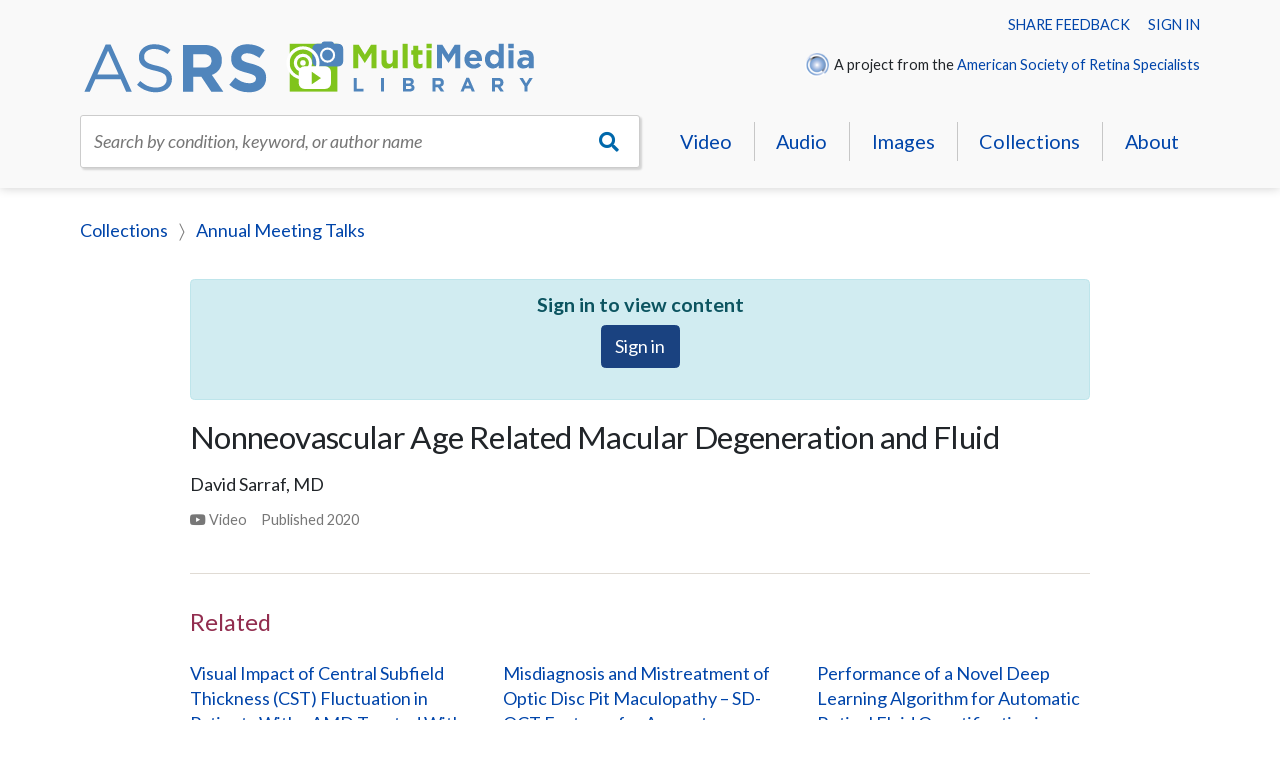

--- FILE ---
content_type: text/html; charset=utf-8
request_url: https://multimedia.asrs.org/media/nonneovascular-age-related-macular-degeneration-an-14624
body_size: 18755
content:
<!DOCTYPE html><html><head><meta charSet="utf-8" class="next-head"/><title class="next-head">Nonneovascular Age Related Macular Degeneration and Fluid - ASRS Multimedia Library</title><meta http-equiv="Content-Type" content="text/html; charset=iso-8859-1" class="next-head"/><meta name="author" content="ASRS Multimedia Library" class="next-head"/><meta name="Copyright" content="Copyright (c) ASRS Multimedia Library" class="next-head"/><meta name="HandheldFriendly" content="true" class="next-head"/><meta name="viewport" content="initial-scale=1.0, user-scalable=yes, width=device-width" class="next-head"/><meta name="apple-mobile-web-app-title" content="ASRS Multimedia Library" class="next-head"/><link rel="Shortcut Icon" href="/content/images/favicon.ico" type="image/x-icon" class="next-head"/><link href="/content/images/apple-touch-icon.png" rel="apple-touch-icon" class="next-head"/><link rel="preload" href="/_next/static/IhCR8azn0bRbjPgktzSne/pages/media/details.js" as="script"/><link rel="preload" href="/_next/static/IhCR8azn0bRbjPgktzSne/pages/_app.js" as="script"/><link rel="preload" href="/_next/static/IhCR8azn0bRbjPgktzSne/pages/_error.js" as="script"/><link rel="preload" href="/_next/static/runtime/webpack-f4542de9ce6104e90191.js" as="script"/><link rel="preload" href="/_next/static/chunks/commons.4be16459db09d7db9614.js" as="script"/><link rel="preload" href="/_next/static/runtime/main-3d0dca36e49ee522561e.js" as="script"/><link rel="preload" href="/_next/static/chunks/styles.5aa0f9e1eb7855292e0c.js" as="script"/><link rel="stylesheet" href="/_next/static/css/styles.e0885ebc.chunk.css"/><script>(function(w,d,s,l,i){w[l]=w[l]||[];w[l].push({'gtm.start':
                        new Date().getTime(),event:'gtm.js'});var f=d.getElementsByTagName(s)[0],
                        j=d.createElement(s),dl=l!='dataLayer'?'&l='+l:'';j.async=true;j.src=
                        'https://www.googletagmanager.com/gtm.js?id='+i+dl;f.parentNode.insertBefore(j,f);
                        })(window,document,'script','dataLayer','GTM-P3R4XSH');</script></head><body class=""><div id="__next"><div id="mask"></div><div class="menu" id="menu-nav"><div class="menu-head">Menu<a href="#" class="menu-close"><i class="fal fa-times"></i></a></div><ul class="menu-list"><li><a href="/search?format=3">Video</a></li><li><a href="/search?format=1">Audio</a></li><li><a href="/search?format=2">Images</a></li><li><a href="/collections">Collections</a></li><li><a href="/about">About</a></li></ul><div class="menu-section"><a href="https://www.asrs.org/members/login?returnUrl=MediaASRSSSO">Sign in</a></div><div class="menu-section"><img alt="ASRS" class="asrs-icon" src="/content/images/asrs.png"/> <!-- -->A project from the <a href="https://www.asrs.org">American Soceity of Retina Specialists</a></div></div><header class="header"><div class="content"><div class="account-nav"><a href="#">Share feedback</a>      <a href="https://www.asrs.org/members/login?returnUrl=MediaASRSSSO">Sign in</a></div><div class="header-branding"><div class="header-primary"><a class="header-logo" href="/"><img alt="ASRS Multimedia Library" src="/content/images/logo.svg"/></a></div><div class="header-secondary"><div class="asrs-credit"><img alt="ASRS" class="asrs-icon" src="/content/images/asrs.png"/> A project from the <a href="https://www.asrs.org">American Society of Retina Specialists</a></div></div><nav id="nav-toggle"><ul><li><a href="#" id="toggle-menu"><i class="fas fa-bars"></i></a></li><li><a href="#" id="toggle-search"><i class="fas fa-search"></i></a></li></ul></nav></div><nav class="nav-header"><div class="site-search"><div class="search"><div class="css-1pcexqc-container search-txt"><div class="css-6z4y9y-control search__control"><div class="css-1hwfws3 search__value-container"><div class="css-151xaom-placeholder search__placeholder">Search by condition, keyword, or author name</div><div class="css-1g6gooi"><div class="search__input" style="display:inline-block"><input type="text" autoCapitalize="none" autoComplete="off" autoCorrect="off" id="react-select-site-search-input" spellcheck="false" tabindex="0" value="" aria-autocomplete="list" style="box-sizing:content-box;width:1px;label:input;background:0;border:0;font-size:inherit;opacity:1;outline:0;padding:0;color:inherit"/><div style="position:absolute;top:0;left:0;visibility:hidden;height:0;overflow:scroll;white-space:pre"></div></div></div></div><div class="css-1wy0on6 search__indicators"><div aria-hidden="true" class="css-bial7t-loadingIndicator search__indicator search__loading-indicator"><span class="css-pujnn1"></span><span class="css-gji98i"></span><span class="css-1frpy8x"></span></div></div></div></div><a class="search-btn" href="#" title="Go"><i class="fas fa-search"></i></a></div></div><ul class="nav-primary"><li><a href="/search?format=3">Video</a></li><li><a href="/search?format=1">Audio</a></li><li><a href="/search?format=2">Images</a></li><li><a href="/collections">Collections</a></li><li><a href="/about">About</a></li></ul></nav></div></header><main class="main"><div class="content"><ol class="breadcrumbs"><li><a href="/collections">Collections</a></li><li><a href="/collections/annual-meeting-talks-1">Annual Meeting Talks</a></li></ol><div class="media-detail"><div class="alert alert-info fade" style="text-align:center" role="alert"><h3>Sign in to view content</h3><p><a class="btn btn-primary" href="/login?returnUrl=%2Fmedia%2Fnonneovascular-age-related-macular-degeneration-an-14624">Sign in</a></p></div><h1>Nonneovascular Age Related Macular Degeneration and Fluid</h1><ul class="media-authors"><li>David Sarraf, MD</li></ul><ul class="media-properties"><li><i class="fab fa-youtube"></i> <!-- -->Video</li><li>Published <!-- -->2020</li></ul><hr/><div class="collapse show"><h2>Related</h2><ul class="media-grid"><li class="media-item"><div class="media-thumb"><a href="/media/visual-impact-of-central-subfield-thickness-cst-fl-22860"><img alt="" src="https://asrs-vimeocdn.imgix.net/video/1258193158-c819343cd2e7cfcdc1626f87881eff90bace0cc3c0d25de7535607be20e31629-d_295x166?r=pad&amp;fit=crop&amp;crop=top&amp;w=600&amp;h=337"/></a></div><div class="media-summary"><p class="media-title"><a href="/media/visual-impact-of-central-subfield-thickness-cst-fl-22860">Visual Impact of Central Subfield Thickness (CST) Fluctuation in Patients With nAMD Treated With Anti-VEGFs in VIEW Trials</a></p><p class="media-byline">Dilsher S. Dhoot, MD</p><p class="media-collection"><a href="/collections/on-demand-cases-courses-and-papers-4"><i class="fab fa-youtube"></i> <!-- -->On Demand Cases, Courses, and Papers</a></p><p class="media-year">2021</p></div></li><li class="media-item"><div class="media-thumb"><a href="/media/misdiagnosis-and-mistreatment-of-optic-disc-pit-ma-2688"><img alt="" src="https://asrs-vimeocdn.imgix.net/video/798005863-3681eb668d002a62be0813e08e529669412ed586e8726856e4c6c07646aaeb08-d_295x166?r=pad&amp;fit=crop&amp;crop=top&amp;w=600&amp;h=337"/></a></div><div class="media-summary"><p class="media-title"><a href="/media/misdiagnosis-and-mistreatment-of-optic-disc-pit-ma-2688">Misdiagnosis and Mistreatment of Optic Disc Pit Maculopathy – SD-OCT Features for Accurate Diagnosis: Multicenter International Study</a></p><p class="media-byline">Matias Iglicki, MD</p><p class="media-collection"><a href="/collections/annual-meeting-talks-1"><i class="fab fa-youtube"></i> <!-- -->Annual Meeting Talks</a></p><p class="media-year">2018</p></div></li><li class="media-item"><div class="media-thumb"><a href="/media/performance-of-a-novel-deep-learning-algorithm-for-12601"><img alt="" src="https://asrs-vimeocdn.imgix.net/video/927384773-1a68e4fedee3cf95b26ab5bf40d614bf2e50328cb58824b16511d3d1bc5f844b-d_295x166?r=pad&amp;fit=crop&amp;crop=top&amp;w=600&amp;h=337"/></a></div><div class="media-summary"><p class="media-title"><a href="/media/performance-of-a-novel-deep-learning-algorithm-for-12601">Performance of a Novel Deep Learning Algorithm for Automatic Retinal Fluid Quantification in Home OCT Images</a></p><p class="media-byline">Judy E. Kim, MD, FASRS</p><p class="media-collection"><a href="/collections/annual-meeting-talks-1"><i class="fab fa-youtube"></i> <!-- -->Annual Meeting Talks</a></p><p class="media-year">2020</p></div></li></ul></div><div class="media-classification"><p>Category:<!-- --> <a href="/search?q=AMD-Non-Neovascular">AMD-Non-Neovascular</a></p><ul class="tags"><li><a href="/search?q=optical%20coherence%20tomography%20(OCT)"><i class="fal fa-tag"></i> <!-- -->optical coherence tomography (OCT)</a></li><li><a href="/search?q=age-related%20macular%20degeneration%20(AMD)"><i class="fal fa-tag"></i> <!-- -->age-related macular degeneration (AMD)</a></li><li><a href="/search?q=sub%20retinal%20fluid"><i class="fal fa-tag"></i> <!-- -->sub retinal fluid</a></li><li><a href="/search?q=nonneovascular"><i class="fal fa-tag"></i> <!-- -->nonneovascular</a></li></ul></div><h2>See more</h2><ul class="flat"><li><a href="/collections/annual-meeting-talks-1">Annual Meeting Talks</a></li><li><a href="/search?q=David%20Sarraf">David Sarraf, MD</a></li></ul></div></div></main><footer class="footer"><div class="content"><nav class="nav-footer"><ul><li><a href="#">ASRS Multimedia Library</a></li><li><a href="#">Video</a></li><li><a href="#">Audio</a></li><li><a href="#">Images</a></li><li><a href="#">Collections</a></li></ul></nav><address class="vcard"><span class="org">American Society of Retina Specialists</span><span class="adr"><span class="street-address">20 North Wacker Drive, Suite 2030,</span><span class="locality">Chicago</span>, <span class="region">Illinois</span> <span class="postal-code">60606</span></span><span class="tel">(312) 578-8760 phone</span><span class="contact"><a href="mailto:info@asrs.org">info@asrs.org</a></span></address><ul class="footer-social"><li><a href="https://twitter.com/asrsdocs" title="ASRS on Twitter"><i class="fab fa-twitter"></i></a></li><li><a href="https://www.instagram.com/asrs.retinaspecialists" title="ASRS on Instagram"><i class="fab fa-instagram"></i></a></li></ul><div id="copyright">© <!-- -->2026<!-- --> The American Society of Retina Specialists. All rights reserved.<!-- --> <a href="#">Privacy statement</a>.<!-- --> <a href="#">Terms of use</a>.</div></div></footer></div><script>__NEXT_DATA__ = {"props":{"isServer":true,"initialState":{"adminCategory":{"categories":{"data":[],"loadedOn":0,"loading":false}},"adminCollection":{"collections":{"data":[],"loadedOn":0,"loading":false}},"adminMedia":{"mediaList":{"data":[],"loadedOn":0,"loading":false},"media":{"data":[],"loadedOn":0,"loading":false}},"alert":{"alerts":[]},"auth":{"initialized":true,"accessToken":"eyJhbGciOiJIUzI1NiIsInR5cCI6IkpXVCJ9.[base64].ooe0xjYTSvQuEwhIyJYfHMeEXr-BBjpCbv4TbXqduXE","refreshToken":"2QBmN5PWcIT4LMhcOaVwc3UdomAoZWwD2E3eLTWGKC8=","data":{"clientId":"f77faf55-9f13-492b-a90d-3b1d02e2799e","clientName":"ASRS","issuedOnUTC":1768981212,"expiresOnUTC":1768988412,"refreshExpiresOnUTC":1771573212,"hasUserRecord":false}},"category":{"categories":{"data":[],"loadedOn":0,"loading":false}},"collection":{"collections":{"data":[],"loadedOn":0,"loading":false}},"dbSubscription":{"initialized":false},"doc":{"bodyClass":[],"height":0,"width":0},"home":{"collections":{"data":[],"loadedOn":0,"loading":false},"featureImage":null,"recentMedia":{"data":[],"loadedOn":0,"loading":false}},"media":{"media":{"data":[{"id":14624,"statusId":1,"description":"","title":"Nonneovascular Age Related Macular Degeneration and Fluid","titleClean":"Nonneovascular Age Related Macular Degeneration and Fluid","isFromUrl":true,"mediaUrl":"https://player.vimeo.com/external/438271809.hd.mp4?s=3183d9c15eed4d5217d404023ab3f436dea0f0b9\u0026profile_id=175\u0026oauth2_token_id=1021478921","publishedOn":null,"originallyPublishedOn":2020,"categoryId":74,"collectionId":1,"mediaTypeId":3,"category":"AMD-Non-Neovascular","collection":"Annual Meeting Talks","thumbnail":"https://i.vimeocdn.com/video/924283327-f54b38710152324d30141d428e32b3b1e55db25cb75bc2a4ec052f1854ec286a-d_295x166?r=pad","tags":[{"id":279,"name":"optical coherence tomography (OCT)"},{"id":355,"name":"age-related macular degeneration (AMD)"},{"id":7193,"name":"sub retinal fluid"},{"id":8459,"name":"nonneovascular"}],"authors":[{"id":14845,"legacyMemberId":2338,"sort":1,"userId":2005,"firstName":"David","middleName":"","lastName":"Sarraf","profilePicture":"https://www.asrs.org/content/images/members/2338.jpg","username":"dsarraf@ucla.edu","memberDegrees":["MD"],"title":"MD"}],"media":null}],"loading":false,"loadedOn":1768981212214},"mediaList":{"data":[],"loadedOn":0,"loading":false},"mediaProcessing":{},"mediaTypes":{"data":[{"id":1,"name":"Audio","maxSize":1073741824,"fileExtensions":"mp3","fileExtensionsArray":["mp3"]},{"id":2,"name":"Image","maxSize":20971520,"fileExtensions":"bmp,gif,jpg,jpeg,png,tif,tiff","fileExtensionsArray":["bmp","gif","jpg","jpeg","png","tif","tiff"]},{"id":3,"name":"Video","maxSize":21474836480,"fileExtensions":"avi,mp4,mov,mpg,mpeg,m4v,wmv","fileExtensionsArray":["avi","mp4","mov","mpg","mpeg","m4v","wmv"]}],"loading":false,"loadedOn":1768981212198}},"notification":{"lastId":0,"notifications":[]}},"initialProps":{"pageProps":{"isSSR":true,"media":{"id":14624,"statusId":1,"description":"","title":"Nonneovascular Age Related Macular Degeneration and Fluid","titleClean":"Nonneovascular Age Related Macular Degeneration and Fluid","isFromUrl":true,"mediaUrl":"https://player.vimeo.com/external/438271809.hd.mp4?s=3183d9c15eed4d5217d404023ab3f436dea0f0b9\u0026profile_id=175\u0026oauth2_token_id=1021478921","publishedOn":null,"originallyPublishedOn":2020,"categoryId":74,"collectionId":1,"mediaTypeId":3,"category":"AMD-Non-Neovascular","collection":"Annual Meeting Talks","thumbnail":"https://i.vimeocdn.com/video/924283327-f54b38710152324d30141d428e32b3b1e55db25cb75bc2a4ec052f1854ec286a-d_295x166?r=pad","tags":[{"id":279,"name":"optical coherence tomography (OCT)"},{"id":355,"name":"age-related macular degeneration (AMD)"},{"id":7193,"name":"sub retinal fluid"},{"id":8459,"name":"nonneovascular"}],"authors":[{"id":14845,"legacyMemberId":2338,"sort":1,"userId":2005,"firstName":"David","middleName":"","lastName":"Sarraf","profilePicture":"https://www.asrs.org/content/images/members/2338.jpg","username":"dsarraf@ucla.edu","memberDegrees":["MD"],"title":"MD"}],"media":null},"pathname":"/media/nonneovascular-age-related-macular-degeneration-an-14624","relatedMedia":[{"id":22860,"statusId":1,"title":"Visual Impact of Central Subfield Thickness (CST) Fluctuation in Patients With nAMD Treated With Anti-VEGFs in VIEW Trials","titleClean":"Visual Impact of Central Subfield Thickness (CST) Fluctuation in Patients With nAMD Treated With Anti-VEGFs in VIEW Trials","publishedOn":null,"originallyPublishedOn":2021,"categoryId":76,"collectionId":4,"mediaTypeId":3,"category":"AMD-Neovascular","collection":"On Demand Cases, Courses, and Papers","thumbnail":"https://i.vimeocdn.com/video/1258193158-c819343cd2e7cfcdc1626f87881eff90bace0cc3c0d25de7535607be20e31629-d_295x166?r=pad","tags":["Anti-VEGF","age-related macular degeneration (AMD)","visual acuity","Aflibercept","Central subfield thickness"],"authors":[{"id":22099,"userId":2603,"firstName":"Dilsher","middleName":"S.","lastName":"Dhoot","memberDegrees":["MD"],"title":"MD"}]},{"id":2688,"statusId":1,"title":"Misdiagnosis and Mistreatment of Optic Disc Pit Maculopathy – SD-OCT Features for Accurate Diagnosis: Multicenter International Study","titleClean":"Misdiagnosis and Mistreatment of Optic Disc Pit Maculopathy – SD-OCT Features for Accurate Diagnosis: Multicenter International Study","publishedOn":null,"originallyPublishedOn":2018,"categoryId":66,"collectionId":1,"mediaTypeId":3,"category":"Imaging – Digital-Fluorescein angiography","collection":"Annual Meeting Talks","thumbnail":"https://i.vimeocdn.com/video/798005863-3681eb668d002a62be0813e08e529669412ed586e8726856e4c6c07646aaeb08-d_295x166?r=pad","tags":["optical coherence tomography (OCT)","2018 Annual Meeting","SD-OCT","spectral domain"],"authors":[{"id":2887,"userId":6313,"firstName":"Matias","middleName":"","lastName":"Iglicki","memberDegrees":["MD"],"title":"MD"}]},{"id":12601,"statusId":1,"title":"Performance of a Novel Deep Learning Algorithm for Automatic Retinal Fluid Quantification in Home OCT Images","titleClean":"Performance of a Novel Deep Learning Algorithm for Automatic Retinal Fluid Quantification in Home OCT Images","publishedOn":null,"originallyPublishedOn":2020,"categoryId":76,"collectionId":1,"mediaTypeId":3,"category":"AMD-Neovascular","collection":"Annual Meeting Talks","thumbnail":"https://i.vimeocdn.com/video/927384773-1a68e4fedee3cf95b26ab5bf40d614bf2e50328cb58824b16511d3d1bc5f844b-d_295x166?r=pad","tags":["optical coherence tomography (OCT)","age-related macular degeneration (AMD)","Artificial Intelligence"],"authors":[{"id":12822,"userId":60,"firstName":"Judy","middleName":"E.","lastName":"Kim","memberDegrees":["MD, FASRS"],"title":"MD, FASRS"}]}],"slug":{"id":14624,"slug":"nonneovascular-age-related-macular-degeneration-an-14624","title":"nonneovascular-age-related-macular-degeneration-an","valid":true}}}},"page":"/media/details","query":{"slug":"nonneovascular-age-related-macular-degeneration-an-14624"},"buildId":"IhCR8azn0bRbjPgktzSne"};__NEXT_LOADED_PAGES__=[];__NEXT_REGISTER_PAGE=function(r,f){__NEXT_LOADED_PAGES__.push([r, f])}</script><script async="" id="__NEXT_PAGE__/media/details" src="/_next/static/IhCR8azn0bRbjPgktzSne/pages/media/details.js"></script><script async="" id="__NEXT_PAGE__/_app" src="/_next/static/IhCR8azn0bRbjPgktzSne/pages/_app.js"></script><script async="" id="__NEXT_PAGE__/_error" src="/_next/static/IhCR8azn0bRbjPgktzSne/pages/_error.js"></script><script src="/_next/static/runtime/webpack-f4542de9ce6104e90191.js" async=""></script><script src="/_next/static/chunks/commons.4be16459db09d7db9614.js" async=""></script><script src="/_next/static/runtime/main-3d0dca36e49ee522561e.js" async=""></script><script src="/_next/static/chunks/styles.5aa0f9e1eb7855292e0c.js" async=""></script><script async="" src="https://www.googletagmanager.com/gtag/js?id=UA-28231232-6"></script><script>
                window.dataLayer = window.dataLayer || [];
                function gtag(){dataLayer.push(arguments);}
                gtag('js', new Date());
                gtag('config', 'UA-28231232-6');
            </script><noscript><iframe src="https://www.googletagmanager.com/ns.html?id=GTM-P3R4XSH" height="0" width="0" style="display:none;visibility:hidden"></iframe></noscript></body></html>

--- FILE ---
content_type: application/javascript; charset=UTF-8
request_url: https://multimedia.asrs.org/_next/static/chunks/styles.5aa0f9e1eb7855292e0c.js
body_size: -140
content:
(window.webpackJsonp=window.webpackJsonp||[]).push([[40],{836:function(n,o,c){},838:function(n,o,c){},845:function(n,o,c){},847:function(n,o,c){}}]);

--- FILE ---
content_type: image/svg+xml
request_url: https://multimedia.asrs.org/content/images/logo.svg
body_size: 5685
content:
<svg id="Layer_1" data-name="Layer 1" xmlns="http://www.w3.org/2000/svg" viewBox="0 0 1031.69 132.64">
  <defs>
    <style>
      .cls-1 {
        fill: #80c41c;
      }

      .cls-2 {
        fill: #5085bc;
      }

      .cls-3 {
        fill: #fff;
      }
    </style>
  </defs>
  <title>ASRSMultiMedia_Logo_1Line</title>
  <path class="cls-1" d="M604.7,21.63H617l13.59,21.85,13.59-21.85h12.26V73.32h-11.3V39.57L630.54,61.65h-.29l-14.4-21.86V73.32H604.7Z"/>
  <path class="cls-1" d="M667.31,59.36V33.74h11.22V55.82c0,5.31,2.51,8,6.8,8s7-2.74,7-8V33.74h11.23V73.32H692.34V67.7c-2.58,3.33-5.91,6.36-11.59,6.36C672.26,74.06,667.31,68.44,667.31,59.36Z"/>
  <path class="cls-1" d="M714.12,19.41h11.23V73.32H714.12Z"/>
  <path class="cls-1" d="M737.75,62.09V43.34H733v-9.6h4.73V23.62H749V33.74h9.31v9.6H749V60.25c0,2.58,1.11,3.84,3.62,3.84a11.36,11.36,0,0,0,5.54-1.41v9A16.49,16.49,0,0,1,749.27,74C742.4,74,737.75,71.25,737.75,62.09Z"/>
  <path class="cls-1" d="M766.77,19.41h11.81v10H766.77Zm.29,14.33h11.23V73.32H767.06Z"/>
  <path class="cls-2" d="M790,21.63h12.26l13.59,21.85,13.59-21.85h12.25V73.32H830.42V39.57L815.87,61.65h-.3l-14.4-21.86V73.32H790Z"/>
  <path class="cls-2" d="M851,53.75V53.6c0-11.3,8-20.6,19.57-20.6,13.22,0,19.27,10.26,19.27,21.49,0,.88-.07,1.92-.14,2.95H862.16c1.11,5.1,4.65,7.75,9.68,7.75,3.76,0,6.49-1.18,9.6-4.06l6.42,5.69c-3.69,4.58-9,7.38-16.17,7.38C859.8,74.2,851,65.86,851,53.75Zm27.91-3.32c-.66-5-3.61-8.42-8.34-8.42s-7.68,3.32-8.57,8.42Z"/>
  <path class="cls-2" d="M896.42,53.6v-.15c0-13.21,8.64-20.45,18-20.45a15.19,15.19,0,0,1,12.33,5.91V19.41H938V73.32H926.77V67.63a14.54,14.54,0,0,1-12.33,6.43C905.21,74.06,896.42,66.82,896.42,53.6Zm30.5,0v-.15c0-6.57-4.36-10.93-9.6-10.93s-9.67,4.29-9.67,10.93v.15c0,6.57,4.43,10.93,9.67,10.93S926.92,60.17,926.92,53.6Z"/>
  <path class="cls-2" d="M948.25,19.41h11.82v10H948.25Zm.3,14.33h11.22V73.32H948.55Z"/>
  <path class="cls-2" d="M968,62V61.8c0-8.64,6.57-12.63,15.95-12.63a28.31,28.31,0,0,1,9.67,1.62v-.66c0-4.65-2.88-7.24-8.49-7.24A29.13,29.13,0,0,0,974.17,45l-2.81-8.57a34.93,34.93,0,0,1,15.36-3.18c6.13,0,10.56,1.63,13.37,4.44s4.28,7.31,4.28,12.62v23H993.52V69a15.21,15.21,0,0,1-12,5C974.1,74.06,968,69.77,968,62Zm25.77-2.59v-2a17.33,17.33,0,0,0-7.16-1.48c-4.8,0-7.76,1.92-7.76,5.46v.15c0,3,2.51,4.8,6.13,4.8C990.19,66.3,993.74,63.42,993.74,59.36Z"/>
  <path class="cls-2" d="M606.09,94.77h6.61v24h15v6H606.09Z"/>
  <path class="cls-2" d="M666.41,94.77H673v30h-6.61Z"/>
  <path class="cls-2" d="M715,94.77h14c3.43,0,6.13.94,7.85,2.66a6.9,6.9,0,0,1,2.06,5.11v.08a7,7,0,0,1-4,6.48c3.48,1.33,5.62,3.35,5.62,7.38v.09c0,5.49-4.46,8.23-11.24,8.23H715Zm17.29,8.88c0-2-1.54-3.09-4.33-3.09h-6.52v6.35h6.09c2.92,0,4.76-.94,4.76-3.17Zm-3.21,8.75h-7.64V119h7.85c2.92,0,4.68-1,4.68-3.26v-.08C734,113.65,732.46,112.4,729.07,112.4Z"/>
  <path class="cls-2" d="M780.43,94.77h13.73c3.82,0,6.78,1.07,8.76,3a9.42,9.42,0,0,1,2.57,6.86v.09a9.33,9.33,0,0,1-6.44,9.31l7.34,10.72h-7.72l-6.44-9.61H787v9.61h-6.61Zm13.3,14.59c3.22,0,5.07-1.72,5.07-4.25V105c0-2.84-2-4.3-5.2-4.3H787v8.63Z"/>
  <path class="cls-2" d="M855.22,94.56h6.09l12.87,30.24h-6.91l-2.74-6.73h-12.7l-2.75,6.73h-6.73Zm6.95,17.67-4-9.74-4,9.74Z"/>
  <path class="cls-2" d="M912.28,94.77H926c3.82,0,6.78,1.07,8.75,3a9.39,9.39,0,0,1,2.58,6.86v.09a9.33,9.33,0,0,1-6.44,9.31l7.34,10.72h-7.72l-6.44-9.61h-5.19v9.61h-6.61Zm13.3,14.59c3.22,0,5.06-1.72,5.06-4.25V105c0-2.84-2-4.3-5.19-4.3h-6.56v8.63Z"/>
  <path class="cls-2" d="M984.15,113,972.61,94.77h7.72l7.16,12.06,7.3-12.06h7.51l-11.54,18.06v12h-6.61Z"/>
  <rect class="cls-1" x="464.22" y="19.37" width="105.52" height="105.52"/>
  <circle class="cls-3" cx="547.99" cy="44.3" r="19.75"/>
  <path class="cls-2" d="M572,19.4h-9.5a7.23,7.23,0,0,0-6.91-5.25H541.1a7.24,7.24,0,0,0-6.92,5.25h-9.5a10.54,10.54,0,0,0-10.5,10.51V58.79a10.54,10.54,0,0,0,10.5,10.51H572a10.54,10.54,0,0,0,10.51-10.51V29.91A10.54,10.54,0,0,0,572,19.4ZM548,61.15a16.81,16.81,0,1,1,16.81-16.8A16.82,16.82,0,0,1,548,61.15Z"/>
  <circle class="cls-2" cx="547.99" cy="44.35" r="12.08"/>
  <circle class="cls-3" cx="493.55" cy="61.61" r="6.06"/>
  <path class="cls-3" d="M493.55,82a20.36,20.36,0,1,1,20.36-20.36A20.39,20.39,0,0,1,493.55,82Zm0-33.61a13.25,13.25,0,1,0,13.24,13.25A13.27,13.27,0,0,0,493.55,48.36Z"/>
  <path class="cls-3" d="M493.55,98.3a36.69,36.69,0,1,1,36.69-36.69A36.73,36.73,0,0,1,493.55,98.3Zm0-66.27a29.58,29.58,0,1,0,29.57,29.58A29.61,29.61,0,0,0,493.55,32Z"/>
  <rect class="cls-3" x="484.21" y="69.06" width="71.3" height="49.87" rx="12.4"/>
  <polygon class="cls-1" points="513.01 80.94 513.01 108.84 533.42 95.15 513.01 80.94"/>
  <path class="cls-2" d="M56.72,21.1h10.9l47,103.87H102.09L90,97.71H33.88L21.65,125H9.72Zm28.73,66L62,34.65,38.45,87.1Z"/>
  <path class="cls-2" d="M126.15,109.94l7.23-8.55c10.75,9.73,21.06,14.59,35.35,14.59,13.85,0,23-7.37,23-17.53v-.3c0-9.57-5.15-15-26.81-19.59-23.72-5.16-34.62-12.82-34.62-29.76v-.3c0-16.2,14.29-28.14,33.88-28.14,15,0,25.79,4.27,36.25,12.67l-6.78,9c-9.58-7.81-19.15-11.2-29.76-11.2-13.41,0-22,7.37-22,16.65v.3c0,9.72,5.3,15.17,28,20,23,5,33.59,13.41,33.59,29.17v.3c0,17.68-14.73,29.17-35.21,29.17C151.94,126.44,138.53,121,126.15,109.94Z"/>
  <path class="cls-2" d="M228,21.83h47.14c13.11,0,23.28,3.69,30.05,10.47C310.91,38,314,46.14,314,55.87v.3c0,16.64-9,27.1-22.1,32L317.1,125H290.58l-22.1-33H250.65v33H228Zm45.67,50.1C284.69,71.93,291,66,291,57.34V57c0-9.71-6.77-14.73-17.82-14.73H250.65V71.93Z"/>
  <path class="cls-2" d="M330.37,109.94l13.41-16.06c9.28,7.66,19,12.52,30.79,12.52,9.28,0,14.88-3.68,14.88-9.72v-.29c0-5.75-3.54-8.7-20.77-13.12-20.78-5.3-34.18-11-34.18-31.53v-.29c0-18.71,15-31.09,36.09-31.09,15,0,27.85,4.72,38.3,13.11l-11.78,17.1C388,44.23,379,40.4,370.29,40.4s-13.26,4-13.26,9v.29c0,6.78,4.42,9,22.25,13.55C400.2,68.68,412,76.2,412,94.17v.3c0,20.48-15.62,32-37.86,32A65.62,65.62,0,0,1,330.37,109.94Z"/>
</svg>


--- FILE ---
content_type: application/javascript; charset=UTF-8
request_url: https://multimedia.asrs.org/_next/static/IhCR8azn0bRbjPgktzSne/pages/media/details.js
body_size: 101896
content:
(window.webpackJsonp=window.webpackJsonp||[]).push([[37],{1178:function(e,t,n){__NEXT_REGISTER_PAGE("/media/details",function(){return e.exports=n(1179),{page:e.exports.default}})},1179:function(e,t,n){"use strict";n.r(t);var r=n(2),o=n.n(r),a=n(1),i=n(16),l=n(22),s=n.n(l),c=n(0),u=n(18),d=n.n(u),f=n(12),p=n(1188),m=n(1190),h=n(10),y=n(3),g=n(13),v=n(5),b=n.n(v),w=n(6),E=n(25);function x(e){return(x="function"==typeof Symbol&&"symbol"==typeof Symbol.iterator?function(e){return typeof e}:function(e){return e&&"function"==typeof Symbol&&e.constructor===Symbol&&e!==Symbol.prototype?"symbol":typeof e})(e)}function S(e,t,n,r,o,a,i){try{var l=e[a](i),s=l.value}catch(e){return void n(e)}l.done?t(s):Promise.resolve(s).then(r,o)}function O(e){return function(){var t=this,n=arguments;return new Promise(function(r,o){var a=e.apply(t,n);function i(e){S(a,r,o,i,l,"next",e)}function l(e){S(a,r,o,i,l,"throw",e)}i(void 0)})}}function k(e){return(k=Object.setPrototypeOf?Object.getPrototypeOf:function(e){return e.__proto__||Object.getPrototypeOf(e)})(e)}function C(e){if(void 0===e)throw new ReferenceError("this hasn't been initialised - super() hasn't been called");return e}function P(e,t){for(var n=0;n<t.length;n++){var r=t[n];r.enumerable=r.enumerable||!1,r.configurable=!0,"value"in r&&(r.writable=!0),Object.defineProperty(e,r.key,r)}}function N(e,t,n){return t&&P(e.prototype,t),n&&P(e,n),e}function I(e,t){return(I=Object.setPrototypeOf||function(e,t){return e.__proto__=t,e})(e,t)}function _(e){for(var t=1;t<arguments.length;t++){var n=null!=arguments[t]?arguments[t]:{},r=Object.keys(n);"function"==typeof Object.getOwnPropertySymbols&&(r=r.concat(Object.getOwnPropertySymbols(n).filter(function(e){return Object.getOwnPropertyDescriptor(n,e).enumerable}))),r.forEach(function(t){T(e,t,n[t])})}return e}function T(e,t,n){return t in e?Object.defineProperty(e,t,{value:n,enumerable:!0,configurable:!0,writable:!0}):e[t]=n,e}var A=function(e){function t(e){var n,r,o;!function(e,t){if(!(e instanceof t))throw new TypeError("Cannot call a class as a function")}(this,t),r=this,n=!(o=k(t).call(this,e))||"object"!==x(o)&&"function"!=typeof o?C(r):o,T(C(n),"pathname","");var a=w.c.ensureIsList(e.relatedMedia);return n.pathname=e.pathname,n.state={media:e.media,relatedMedia:a,showRelated:a.size>0},n}return function(e,t){if("function"!=typeof t&&null!==t)throw new TypeError("Super expression must either be null or a function");e.prototype=Object.create(t&&t.prototype,{constructor:{value:e,writable:!0,configurable:!0}}),t&&I(e,t)}(t,y["a"].BaseComponent),N(t,null,[{key:"getInitialProps",value:function(){var e=O(o.a.mark(function e(t){var n,r,l,s,c,u;return o.a.wrap(function(e){for(;;)switch(e.prev=e.next){case 0:if(r="/",l=Object(i.a)(),(s=g.a.ParseSlug(t.query.slug)).valid){e.next=15;break}return e.next=6,t.store.dispatch(h.Noti.notifyError("Invalid URL slug <strong>".concat(t.query.slug,"</strong>")));case 6:if(!t.res){e.next=13;break}return e.next=9,t.store.dispatch(h.Noti.persist(t.res));case 9:t.res.writeHead(302,{Location:"/"}),t.res.end(),e.next=15;break;case 13:return b.a.Router.pushRoute("/"),e.abrupt("return");case 15:if(!t.req||!t.res){e.next=39;break}return r=t.req.url||"/",e.next=19,t.store.dispatch(h.Media.loadMediaRecord(s.id));case 19:if(n=w.c.ensureIsList(t.store.getState().media.media.data).find(function(e){return void 0!==e&&e.id===s.id})){e.next=30;break}return e.next=23,t.store.dispatch(h.Noti.notifyError("Media record (".concat(s.id,") not found")));case 23:return e.next=25,t.store.dispatch(h.Noti.persist(t.res));case 25:return t.res.writeHead(302,{Location:"/"}),t.res.end(),e.abrupt("return");case 30:if(a.f.MediaSlug(n)===t.query.slug){e.next=34;break}return t.res.writeHead(302,{Location:b.a.get(b.a.MediaDetails).toPath({slug:a.f.MediaSlug(n)})}),t.res.end(),e.abrupt("return");case 34:return c=new a.a(t.store.getState()),e.next=37,c.get(a.a.endpoints.medialibrary.relatedMedia.withUrlParams({id:s.id}));case 37:(u=e.sent).isSuccess&&u.data&&(l=Object(i.a)(u.data));case 39:return e.abrupt("return",{isSSR:!!t.req,media:n,pathname:r,relatedMedia:l,slug:s});case 40:case"end":return e.stop()}},e)}));return function(t){return e.apply(this,arguments)}}()}]),N(t,[{key:"componentDidMount",value:function(){var e=O(o.a.mark(function e(){return o.a.wrap(function(e){for(;;)switch(e.prev=e.next){case 0:if(this._isMounted=!0,this.props.isSSR){e.next=6;break}return this.pathname=s.a.router.asPath||"/",e.next=5,this.getMediaFromStorage();case 5:this.props.loadMedia(this.props.slug.id,!this.state.media);case 6:case"end":return e.stop()}},e,this)}));return function(){return e.apply(this,arguments)}}()},{key:"componentDidUpdate",value:function(e){e.mediaObj.loadedOn!==this.props.mediaObj.loadedOn&&this.getMediaFromStorage(),e.slug.slug!==this.props.slug.slug&&this.reset()}},{key:"componentWillUnmount",value:function(){this._isMounted=!1}},{key:"render",value:function(){var e=this.state.media,t=this.props.mediaObj.loading&&!e,n=e?e.title:"Collection",r=a.j.stripHtml(n),o=a.g.AsKeyValuePairs[e?e.mediaTypeId:1],i=e&&e.collection&&e.collectionId?a.f.CollectionSlug(e.collectionId,e.collection):"",l=null;e&&e.collection&&e.collectionId&&(l=c.createElement(y.e.Breadcrumb,{links:[c.createElement(b.a.Link,{route:b.a.Collections},c.createElement("a",null,"Collections")),c.createElement(b.a.Link,b.a.CollectionDetailsLink(i),c.createElement("a",null,e.collection))]}));var s=null;return e?s=c.createElement(c.Fragment,null,this.props.userSignedIn?c.createElement(E.MediaDisplay,{media:e}):c.createElement(p.a,{color:"info",style:{textAlign:"center"}},c.createElement("h3",null,"Sign in to view content"),c.createElement("p",null,c.createElement(b.a.Link,{route:b.a.Login,params:{returnUrl:this.pathname}},c.createElement("a",{className:"btn btn-primary"},"Sign in")))),c.createElement("h1",{dangerouslySetInnerHTML:{__html:n}}),e.authors.length?c.createElement("ul",{className:"media-authors"},e.authors.map(function(e,t){return c.createElement("li",{key:t},a.h.getFullNameWithSuffix(e))})):null,c.createElement("ul",{className:"media-properties"},c.createElement("li",null,c.createElement("i",{className:o.icon})," ",o.name),e.originallyPublishedOn?c.createElement("li",null,"Published ",e.originallyPublishedOn):null),e.description?c.createElement("div",{dangerouslySetInnerHTML:{__html:e.description}}):null,c.createElement("hr",null),c.createElement(m.a,{isOpen:this.state.showRelated,tag:"div"},c.createElement("h2",null,"Related"),c.createElement(E.MediaList,{displayPublishDate:!0,grid:!0,mediaList:this.state.relatedMedia})),e.collectionId||e.tags?c.createElement("div",{className:"media-classification"},e.categoryId&&e.category?c.createElement("p",null,"Category:"," ",c.createElement(b.a.Link,{route:b.a.Search,params:{q:e.category}},c.createElement("a",null,e.category))):null,e.tags.length?c.createElement("ul",{className:"tags"},e.tags.map(function(e,t){return c.createElement("li",{key:t},c.createElement(b.a.Link,{route:b.a.Search,params:{q:e.name}},c.createElement("a",null,c.createElement(y.d.Icon,{c:"l",icon:"tag"})," ",e.name)))})):null):null,c.createElement("h2",null,"See more"),c.createElement("ul",{className:"flat"},e.collection&&e.collectionId?c.createElement("li",null,c.createElement(b.a.Link,b.a.CollectionDetailsLink(i),c.createElement("a",null,e.collection))):null,e.authors.map(function(e,t){return c.createElement("li",{key:t},c.createElement(b.a.Link,{route:b.a.Search,params:{q:a.h.getFullName(e)}},c.createElement("a",null,a.h.getFullNameWithSuffix(e))))}))):t&&(s=c.createElement(c.Fragment,null,c.createElement("br",null),c.createElement("br",null),c.createElement(d.a,{type:"rect",ready:!1,showLoadingAnimation:!0,rows:1,children:c.createElement(c.Fragment,null),style:{height:"400px",width:"100%"}}),c.createElement("br",null),c.createElement(d.a,{type:"rect",ready:!1,showLoadingAnimation:!0,rows:1,children:c.createElement(c.Fragment,null),style:{height:"35px"}}),c.createElement("br",null),c.createElement(d.a,{type:"text",ready:!1,showLoadingAnimation:!0,rows:2,children:c.createElement(c.Fragment,null)}),c.createElement("br",null),c.createElement(d.a,{type:"text",ready:!1,showLoadingAnimation:!0,rows:4,children:c.createElement(c.Fragment,null)}))),c.createElement(y.e.Layout,{title:r},l,c.createElement("div",{className:"media-detail"},s))}},{key:"getMediaFromStorage",value:function(){var e=O(o.a.mark(function e(){var t,n=this;return o.a.wrap(function(e){for(;;)switch(e.prev=e.next){case 0:return t=this.props.allMedia.find(function(e){return void 0!==e&&e.id===n.props.slug.id}),e.next=3,this.setStateAsync(_({},this.state,{media:t}));case 3:if(!t||this.state.relatedMedia.size){e.next=6;break}return e.next=6,this.loadRelatedMedia();case 6:case"end":return e.stop()}},e,this)}));return function(){return e.apply(this,arguments)}}()},{key:"loadRelatedMedia",value:function(){var e=O(o.a.mark(function e(){var t,n;return o.a.wrap(function(e){for(;;)switch(e.prev=e.next){case 0:return t=this.props.slug.id,e.next=3,this.props.api.get(a.a.endpoints.medialibrary.relatedMedia.withUrlParams({id:t}));case 3:if(!(n=e.sent).isSuccess||!n.data){e.next=11;break}return e.next=7,this.setStateAsync(_({},this.state,{relatedMedia:Object(i.a)(n.data)}));case 7:return e.next=9,a.j.timeoutPromise(500);case 9:return e.next=11,this.setStateAsync(_({},this.state,{showRelated:!!n.data.length}));case 11:case"end":return e.stop()}},e,this)}));return function(){return e.apply(this,arguments)}}()},{key:"reset",value:function(){var e=O(o.a.mark(function e(){return o.a.wrap(function(e){for(;;)switch(e.prev=e.next){case 0:return e.next=2,this.setState(_({},this.state,{media:void 0,relatedMedia:Object(i.a)(),showRelated:!1}));case 2:return e.next=4,this.getMediaFromStorage();case 4:this.props.loadMedia(this.props.slug.id,!this.state.media);case 5:case"end":return e.stop()}},e,this)}));return function(){return e.apply(this,arguments)}}()}]),t}();t.default=Object(f.b)(function(e,t){return _({},y.a.DefaultStatePropsMap(e,t),{allMedia:w.c.ensureIsList(e.media.media.data),mediaObj:e.media.media,userSignedIn:!!e.auth.data&&e.auth.data.hasUserRecord})},function(e){return _({},y.a.DefaultDispatchPropsMap(e),{loadMedia:function(t,n){return e(h.Media.loadMediaRecord(t,n))}})})(A)},13:function(e,t,n){"use strict";n(52),n(54);var r=n(24);n.d(t,"a",function(){return r});n(56),n(58);var o=n(61);n.d(t,"b",function(){return o})},20:function(e,t,n){"use strict";function r(e,t,n){return t in e?Object.defineProperty(e,t,{value:n,enumerable:!0,configurable:!0,writable:!0}):e[t]=n,e}var o=function e(){!function(e,t){if(!(e instanceof t))throw new TypeError("Cannot call a class as a function")}(this,e)};r(o,"NoError",{id:0,name:"No error"}),r(o,"Error",{id:1,name:"Error"}),r(o,"ValidationError",{id:2,name:"Validation error"}),r(o,"NotFound",{id:101,name:"Not found"}),r(o,"AccessDenied",{id:102,name:"Access denied"}),r(o,"Files_NotFound",{id:201,name:"File not found"}),r(o,"Users_NotFound",{id:301,name:"User not found"}),r(o,"Users_LoginFailed",{id:302,name:"User login failed"}),r(o,"Users_PasswordResetExpired",{id:303,name:"User password reset expired"}),r(o,"Users_UsernameExists",{id:304,name:"Username already exists"}),r(o,"Users_InactiveUserExists",{id:305,name:"Inactive user exists"}),r(o,"Users_NotAMember",{id:306,name:"User is not a member"}),r(o,"Nav_UrlAlreadyExists",{id:401,name:"Nav URL already exists"}),r(o,"Nav_ItemHasChildren",{id:402,name:"Nav item has children"}),r(o,"Nav_ItemIsLocked",{id:403,name:"Nav item is locked"}),r(o,"Members_NotFound",{id:701,name:"Member not found"}),r(o,"Members_NotActive",{id:702,name:"Member not active"}),r(o,"Event_NotFound",{id:801,name:"Event not found"}),r(o,"Event_RsvpNotEnabled",{id:802,name:"Event RSVP is not enabled"}),r(o,"Event_DirectRsvpNotAllowed",{id:803,name:"Event Direct RSVP is not allowed"}),r(o,"Event_TableRsvpNotAllowed",{id:804,name:"Event Table RSVP is not allowedd"}),r(o,"Event_RsvpExpired",{id:805,name:"Event RSVP expired"}),r(o,"Event_GuestRsvpNotAllowed",{id:806,name:"Event guest RSVP is not allowed"}),r(o,"Event_ConflictingRsvp",{id:807,name:"Event conflicting RSVP"}),r(o,"Event_SlotsFilled",{id:808,name:"Event RSVP slots filled"}),r(o,"Event_DirectRsvpNotEnabled",{id:809,name:"Event Direct RSVP is not enabled"}),r(o,"Event_TableRsvpNotEnabled",{id:810,name:"Event Table RSVP is not enabled"}),r(o,"Abstracts_NotFound",{id:901,name:"Abstract not found"}),r(o,"Abstracts_GradingNoAccess",{id:951,name:"Abstract grading access denied"}),r(o,"Abstracts_GradingCategoryNotFound",{id:952,name:"Abstract grading category not found"}),r(o,"Abstracts_GradingPlacementNotFound",{id:953,name:"Abstract grading placement not found"}),r(o,"Abstracts_GroupHasChildren",{id:961,name:"Abstract group has children"}),r(o,"Abstracts_UserNotReviewer",{id:971,name:"Abstract user is not reviewer"}),r(o,"Abstracts_ReviewerNotFound",{id:972,name:"Abstract reviewer not found"}),r(o,"Abstracts_SpeakerAttestation",{id:973,name:"Speaker attestation for abstract is required"}),r(o,"CareerCenter_RefMemberRequired",{id:1001,name:"Active member reference required"}),r(o,"Values",[o.NoError,o.Error,o.ValidationError,o.NotFound,o.AccessDenied,o.Files_NotFound,o.Users_NotFound,o.Users_LoginFailed,o.Users_PasswordResetExpired,o.Users_UsernameExists,o.Users_InactiveUserExists,o.Users_NotAMember,o.Nav_UrlAlreadyExists,o.Nav_ItemHasChildren,o.Nav_ItemIsLocked,o.Members_NotFound,o.Members_NotActive,o.Event_NotFound,o.Event_RsvpNotEnabled,o.Event_DirectRsvpNotAllowed,o.Event_TableRsvpNotAllowed,o.Event_RsvpExpired,o.Event_GuestRsvpNotAllowed,o.Event_ConflictingRsvp,o.Event_SlotsFilled,o.Event_DirectRsvpNotEnabled,o.Event_TableRsvpNotEnabled,o.Abstracts_NotFound,o.Abstracts_GradingNoAccess,o.Abstracts_GradingCategoryNotFound,o.Abstracts_GradingPlacementNotFound,o.Abstracts_GroupHasChildren,o.Abstracts_UserNotReviewer,o.Abstracts_ReviewerNotFound,o.Abstracts_SpeakerAttestation,o.CareerCenter_RefMemberRequired]);var a=n(8),i=n.n(a);function l(e,t,n){return t in e?Object.defineProperty(e,t,{value:n,enumerable:!0,configurable:!0,writable:!0}):e[t]=n,e}var s=function e(){!function(e,t){if(!(e instanceof t))throw new TypeError("Cannot call a class as a function")}(this,e)};l(s,"Inactive",{id:0,name:"Inactive"}),l(s,"Active",{id:1,name:"Active"}),l(s,"Deleted",{id:-1,name:"Deleted"}),l(s,"Created",{id:-2,name:"Created"}),l(s,"Values",[s.Inactive,s.Active,s.Deleted,s.Created]),l(s,"nameOf",function(e){var t="number"==typeof e?e:e.statusId,n=i.a.findIndex(s.Values,function(e){return e.id===t});return n>-1?s.Values[n].name:""}),l(s,"isActive",function(e){return e===s.Active.id}),l(s,"isDraft",function(e){return e===s.Created.id}),n.d(t,"a",function(){return o}),n.d(t,"b",function(){return s})},24:function(e,t,n){"use strict";n.r(t);var r=n(36);for(var o in r)"default"!==o&&function(e){n.d(t,e,function(){return r[e]})}(o);var a=n(37);for(var o in a)"default"!==o&&function(e){n.d(t,e,function(){return a[e]})}(o);var i=n(38);for(var o in i)"default"!==o&&function(e){n.d(t,e,function(){return i[e]})}(o);var l=n(39);for(var o in l)"default"!==o&&function(e){n.d(t,e,function(){return l[e]})}(o);var s=n(40);for(var o in s)"default"!==o&&function(e){n.d(t,e,function(){return s[e]})}(o);var c=n(41);for(var o in c)"default"!==o&&function(e){n.d(t,e,function(){return c[e]})}(o);var u=n(42);for(var o in u)"default"!==o&&function(e){n.d(t,e,function(){return u[e]})}(o);var d=n(43);n.d(t,"tagToReactSelectOption",function(){return d.a});var f=n(44);for(var o in f)["tagToReactSelectOption","default"].indexOf(o)<0&&function(e){n.d(t,e,function(){return f[e]})}(o);var p=n(45);for(var o in p)["tagToReactSelectOption","default"].indexOf(o)<0&&function(e){n.d(t,e,function(){return p[e]})}(o);var m=n(46);n.d(t,"ParseSlug",function(){return m.a});var h=n(47);n.d(t,"DefaultStoreDataObject",function(){return h.a});var y=n(48);n.d(t,"typeDefinitionsAsSelectItems",function(){return y.b}),n.d(t,"typeDefinitionsAsKeyValuePair",function(){return y.a})},25:function(e,t,n){"use strict";n.r(t);var r=n(72);n.d(t,"NewAuthorForm",function(){return r.NewAuthorForm});var o=n(75);n.d(t,"AuthorsEditor",function(){return o.AuthorsEditor});var a=n(73);n.d(t,"MediaDisplay",function(){return a.MediaDisplay});var i=n(76);n.d(t,"MediaEditForm",function(){return i.MediaEditForm});var l=n(74);n.d(t,"MediaList",function(){return l.MediaList}),n.d(t,"MediaListLoading",function(){return l.MediaListLoading});var s=n(29);n.d(t,"MediaPreview",function(){return s.MediaPreview});var c=n(31);n.d(t,"MediaProcessingSubscriberComponent",function(){return c.MediaProcessingSubscriberComponent}),n.d(t,"MediaProcessingSubscriber",function(){return c.MediaProcessingSubscriber});var u=n(32);n.d(t,"MediaUrlEditor",function(){return u.MediaUrlEditor});var d=n(33);n.d(t,"UploadEditor",function(){return d.UploadEditor})},29:function(e,t,n){"use strict";n.r(t),n.d(t,"MediaPreview",function(){return g});var r=n(1),o=n(0),a=n(18),i=n.n(a),l=n(1188),s=n(3),c=n(14);function u(e){return(u="function"==typeof Symbol&&"symbol"==typeof Symbol.iterator?function(e){return typeof e}:function(e){return e&&"function"==typeof Symbol&&e.constructor===Symbol&&e!==Symbol.prototype?"symbol":typeof e})(e)}function d(e){for(var t=1;t<arguments.length;t++){var n=null!=arguments[t]?arguments[t]:{},r=Object.keys(n);"function"==typeof Object.getOwnPropertySymbols&&(r=r.concat(Object.getOwnPropertySymbols(n).filter(function(e){return Object.getOwnPropertyDescriptor(n,e).enumerable}))),r.forEach(function(t){f(e,t,n[t])})}return e}function f(e,t,n){return t in e?Object.defineProperty(e,t,{value:n,enumerable:!0,configurable:!0,writable:!0}):e[t]=n,e}function p(e,t){for(var n=0;n<t.length;n++){var r=t[n];r.enumerable=r.enumerable||!1,r.configurable=!0,"value"in r&&(r.writable=!0),Object.defineProperty(e,r.key,r)}}function m(e,t){return!t||"object"!==u(t)&&"function"!=typeof t?function(e){if(void 0===e)throw new ReferenceError("this hasn't been initialised - super() hasn't been called");return e}(e):t}function h(e){return(h=Object.setPrototypeOf?Object.getPrototypeOf:function(e){return e.__proto__||Object.getPrototypeOf(e)})(e)}function y(e,t){return(y=Object.setPrototypeOf||function(e,t){return e.__proto__=t,e})(e,t)}var g=function(e){function t(e){var n;return function(e,t){if(!(e instanceof t))throw new TypeError("Cannot call a class as a function")}(this,t),(n=m(this,h(t).call(this,e))).state={imgErr:!1,imgSrc:e.upload.thumbMd||e.upload.thumbSm||e.upload.url||"",loadingImg:!0},n}var n,a,u;return function(e,t){if("function"!=typeof t&&null!==t)throw new TypeError("Super expression must either be null or a function");e.prototype=Object.create(t&&t.prototype,{constructor:{value:e,writable:!0,configurable:!0}}),t&&y(e,t)}(t,o["Component"]),n=t,(a=[{key:"componentDidMount",value:function(){this.props.upload.isImage&&this.tryLoadImage()}},{key:"componentDidUpdate",value:function(e){this.props.upload.isImage&&(!e.upload.url&&this.props.upload.url?this.tryLoadImage():e.upload.url&&!this.props.upload.url?this.setState(d({},this.state,{imgSrc:"",loadingImg:!1})):e.upload.url&&this.props.upload.url&&e.upload.url!==this.props.upload.url&&this.tryLoadImage())}},{key:"render",value:function(){var e=this.props.upload,t=this.props.mediaType;if(e.isProcessing)return o.createElement(l.a,{color:"info"},o.createElement(s.d.Icon,{icon:"check"})," ","Upload successful! Preview will be available after ",e.isVideo?"video":"file"," is processed.",e.hostedResourceId?o.createElement(o.Fragment,null,o.createElement("br",null),o.createElement("a",{href:c.g(e.hostedResourceId),target:"_blank"},o.createElement("i",{className:"fas fa-external-link"})," Vimeo video settings")):null);var n=null;switch(t.id){case r.g.Audio.id:n=o.createElement("audio",{controls:!0},o.createElement("source",{src:e.url||"/",type:"audio/mpeg"}),"Your browser does not support the audio element. Consider using a modern browser such as"," ",o.createElement("a",{href:"https://www.google.com/chrome/"},"Google Chrome")," or"," ",o.createElement("a",{href:"https://www.mozilla.org/firefox/"},"Firefox"),".");break;case r.g.Image.id:n=this.state.loadingImg?o.createElement(i.a,{type:"rect",ready:!1,showLoadingAnimation:!0,children:o.createElement(o.Fragment,null),style:{width:300,height:240}}):o.createElement("p",null,o.createElement("a",{href:e.url||"/",target:"_blank"},o.createElement("img",{src:this.state.imgSrc,style:{maxWidth:"300px"}})));break;case r.g.Video.id:n=o.createElement(o.Fragment,null,o.createElement("video",{className:"video",controls:!0},o.createElement("source",{src:e.url||"/"}),"Your browser does not support the video element. Consider using a modern browser such as"," ",o.createElement("a",{href:"https://www.google.com/chrome/"},"Google Chrome")," or"," ",o.createElement("a",{href:"https://www.mozilla.org/firefox/"},"Firefox"),"."),e.hostedResourceId?o.createElement("p",null,o.createElement("a",{href:c.g(e.hostedResourceId),target:"_blank"},o.createElement("i",{className:"fas fa-external-link"})," Vimeo video settings")):null)}return o.createElement(o.Fragment,null,n,o.createElement("p",{className:"mute"},e.fileName))}},{key:"tryLoadImage",value:function(){var e=this,t=this.props.upload.thumbMd||this.props.upload.thumbSm||this.props.upload.url||"";t&&this.setState(d({},this.state,{loadingImg:!0}),function(){var n=new Image;n.src=t,n.onerror=function(){e.setState(d({},e.state,{imgErr:!0,imgSrc:"",loadingImg:!1}))},n.onload=function(){e.setState(d({},e.state,{imgErr:!1,imgSrc:n.src,loadingImg:!1}))}})}}])&&p(n.prototype,a),u&&p(n,u),t}()},31:function(e,t,n){"use strict";n.r(t),n.d(t,"MediaProcessingSubscriberComponent",function(){return v}),n.d(t,"MediaProcessingSubscriber",function(){return b});var r=n(2),o=n.n(r),a=n(1),i=n(0),l=n(12),s=n(10),c=n(3);function u(e){return(u="function"==typeof Symbol&&"symbol"==typeof Symbol.iterator?function(e){return typeof e}:function(e){return e&&"function"==typeof Symbol&&e.constructor===Symbol&&e!==Symbol.prototype?"symbol":typeof e})(e)}function d(e,t,n,r,o,a,i){try{var l=e[a](i),s=l.value}catch(e){return void n(e)}l.done?t(s):Promise.resolve(s).then(r,o)}function f(e,t){for(var n=0;n<t.length;n++){var r=t[n];r.enumerable=r.enumerable||!1,r.configurable=!0,"value"in r&&(r.writable=!0),Object.defineProperty(e,r.key,r)}}function p(e,t){return!t||"object"!==u(t)&&"function"!=typeof t?function(e){if(void 0===e)throw new ReferenceError("this hasn't been initialised - super() hasn't been called");return e}(e):t}function m(e){return(m=Object.setPrototypeOf?Object.getPrototypeOf:function(e){return e.__proto__||Object.getPrototypeOf(e)})(e)}function h(e,t){return(h=Object.setPrototypeOf||function(e,t){return e.__proto__=t,e})(e,t)}function y(e){for(var t=1;t<arguments.length;t++){var n=null!=arguments[t]?arguments[t]:{},r=Object.keys(n);"function"==typeof Object.getOwnPropertySymbols&&(r=r.concat(Object.getOwnPropertySymbols(n).filter(function(e){return Object.getOwnPropertyDescriptor(n,e).enumerable}))),r.forEach(function(t){g(e,t,n[t])})}return e}function g(e,t,n){return t in e?Object.defineProperty(e,t,{value:n,enumerable:!0,configurable:!0,writable:!0}):e[t]=n,e}var v=function(e){function t(e){var n;return function(e,t){if(!(e instanceof t))throw new TypeError("Cannot call a class as a function")}(this,t),(n=p(this,m(t).call(this,e))).state={},n}var n,r,l;return function(e,t){if("function"!=typeof t&&null!==t)throw new TypeError("Super expression must either be null or a function");e.prototype=Object.create(t&&t.prototype,{constructor:{value:e,writable:!0,configurable:!0}}),t&&h(e,t)}(t,i["Component"]),n=t,(r=[{key:"componentDidMount",value:function(){this.props.onMounted(this)}},{key:"componentDidUpdate",value:function(e){var t=this.state.mediaId||0;t>0&&(e.processing[t]===this.props.processing[t]||this.props.processing[t]||this.loadMedia(t),!e.websocket&&this.props.websocket&&this.subscribe(t))}},{key:"render",value:function(){return null}},{key:"subscribe",value:function(e){var t=this;this.setState(y({},this.state,{mediaId:e}),function(){t.props.websocket&&t.props.subscribe(e)})}},{key:"loadMedia",value:function(){var e,t=(e=o.a.mark(function e(t){var n,r;return o.a.wrap(function(e){for(;;)switch(e.prev=e.next){case 0:return n={queryParams:{id:t}},e.next=3,this.props.api.get(a.a.endpoints.media.media,n);case 3:(r=e.sent).isSuccess&&r.data?this.props.onUpdated(r.data):(this.props.notifyError("Failed to re-load media. See console."),console.warn("Failed to re-load media (".concat(t,").")),console.warn(r));case 5:case"end":return e.stop()}},e,this)}),function(){var t=this,n=arguments;return new Promise(function(r,o){var a=e.apply(t,n);function i(e){d(a,r,o,i,l,"next",e)}function l(e){d(a,r,o,i,l,"throw",e)}i(void 0)})});return function(e){return t.apply(this,arguments)}}()}])&&f(n.prototype,r),l&&f(n,l),t}(),b=Object(l.b)(function(e,t){return y({},c.a.DefaultStatePropsMap(e,t),{processing:e.media.mediaProcessing,websocket:e.dbSubscription.websocket})},function(e){return y({},c.a.DefaultDispatchPropsMap(e),{subscribe:function(t){return e(s.Media.subscribeToMediaProcessing(t))}})})(v)},32:function(e,t,n){"use strict";n.r(t),n.d(t,"MediaUrlEditor",function(){return b});var r=n(2),o=n.n(r),a=n(1),i=n(0),l=n(26),s=n(3),c=n(14);function u(e){return(u="function"==typeof Symbol&&"symbol"==typeof Symbol.iterator?function(e){return typeof e}:function(e){return e&&"function"==typeof Symbol&&e.constructor===Symbol&&e!==Symbol.prototype?"symbol":typeof e})(e)}function d(e,t,n,r,o,a,i){try{var l=e[a](i),s=l.value}catch(e){return void n(e)}l.done?t(s):Promise.resolve(s).then(r,o)}function f(e){return function(){var t=this,n=arguments;return new Promise(function(r,o){var a=e.apply(t,n);function i(e){d(a,r,o,i,l,"next",e)}function l(e){d(a,r,o,i,l,"throw",e)}i(void 0)})}}function p(e){for(var t=1;t<arguments.length;t++){var n=null!=arguments[t]?arguments[t]:{},r=Object.keys(n);"function"==typeof Object.getOwnPropertySymbols&&(r=r.concat(Object.getOwnPropertySymbols(n).filter(function(e){return Object.getOwnPropertyDescriptor(n,e).enumerable}))),r.forEach(function(t){m(e,t,n[t])})}return e}function m(e,t,n){return t in e?Object.defineProperty(e,t,{value:n,enumerable:!0,configurable:!0,writable:!0}):e[t]=n,e}function h(e,t){for(var n=0;n<t.length;n++){var r=t[n];r.enumerable=r.enumerable||!1,r.configurable=!0,"value"in r&&(r.writable=!0),Object.defineProperty(e,r.key,r)}}function y(e,t){return!t||"object"!==u(t)&&"function"!=typeof t?function(e){if(void 0===e)throw new ReferenceError("this hasn't been initialised - super() hasn't been called");return e}(e):t}function g(e){return(g=Object.setPrototypeOf?Object.getPrototypeOf:function(e){return e.__proto__||Object.getPrototypeOf(e)})(e)}function v(e,t){return(v=Object.setPrototypeOf||function(e,t){return e.__proto__=t,e})(e,t)}var b=function(e){function t(e){var n;!function(e,t){if(!(e instanceof t))throw new TypeError("Cannot call a class as a function")}(this,t),n=y(this,g(t).call(this,e));var r=e.form.getFieldValue(e.name);return n.state={loading:!1,errors:[],value:r||""},n}var n,r,u;return function(e,t){if("function"!=typeof t&&null!==t)throw new TypeError("Super expression must either be null or a function");e.prototype=Object.create(t&&t.prototype,{constructor:{value:e,writable:!0,configurable:!0}}),t&&v(e,t)}(t,i["Component"]),n=t,(r=[{key:"componentDidMount",value:function(){this.state.value&&this.onInputChange(this.state.value)}},{key:"render",value:function(){var e=this,t=this.props.form,n=this.props.name,r=t.getFieldErrors(n),o=t.getFieldLabel(n),a=this.state.video?i.createElement(i.Fragment,null,i.createElement("video",{className:"video",controls:!0},i.createElement("source",{src:this.state.video.url||"/"}),"Your browser does not support the video element. Consider using a modern browser such as"," ",i.createElement("a",{href:"https://www.google.com/chrome/"},"Google Chrome")," or"," ",i.createElement("a",{href:"https://www.mozilla.org/firefox/"},"Firefox"),"."),this.state.video.hostedResourceId?i.createElement("p",null,i.createElement("a",{href:c.g(this.state.video.hostedResourceId),target:"_blank"},i.createElement("i",{className:"fas fa-external-link"})," Vimeo video settings")):null):null;return i.createElement(s.c.FormField,{name:n,errors:r,label:o,required:!0},i.createElement("input",{type:"text",name:n,className:"txt",placeholder:"i.e. https://vimeo.com/12345678",value:this.state.value||"",onChange:function(t){return e.onInputChange(t.target.value)}}),i.createElement(s.f.ErrorAlert,{errors:this.state.errors}),this.state.loading?i.createElement("p",null,i.createElement(s.d.Icon,{icon:"spin fa-spinner"})," Fetching video…"):a)}},{key:"setValue",value:function(e){e.toLowerCase()!==(this.state.value||"").toLowerCase()&&this.onInputChange(e)}},{key:"onInputChange",value:function(e){var t=this;this._timeout&&clearTimeout(this._timeout),this.setState(p({},this.state,{value:e})),this._timeout=setTimeout(function(){if(e){var n=l.parse(e);n.host&&(n.host.indexOf("vimeo.com")>-1?t.setState(p({},t.state,{errors:[],loading:!0,video:void 0}),f(o.a.mark(function n(){var r,i;return o.a.wrap(function(n){for(;;)switch(n.prev=n.next){case 0:return r={queryParams:{url:e}},n.next=3,t.props.api.get(a.a.endpoints.media.vimeoVideo,r);case 3:(i=n.sent).isSuccess&&i.data?(t.setState(p({},t.state,{loading:!1,video:i.data})),t.props.form.setFieldValue(t.props.name,e)):t.setState(p({},t.state,{errors:a.i.resultToErrors(i),loading:!1,video:void 0}));case 5:case"end":return n.stop()}},n)}))):t.setState(p({},t.state,{errors:["Media must be a valid Vimeo URL"],video:void 0})))}},500)}}])&&h(n.prototype,r),u&&h(n,u),t}()},33:function(e,t,n){"use strict";n.r(t),n.d(t,"UploadEditor",function(){return O});var r=n(2),o=n.n(r),a=n(1),i=n(68),l=n(0),s=n(1189),c=n(1191),u=n(1190),d=n(29),f=n(3),p=n(11);function m(e){return(m="function"==typeof Symbol&&"symbol"==typeof Symbol.iterator?function(e){return typeof e}:function(e){return e&&"function"==typeof Symbol&&e.constructor===Symbol&&e!==Symbol.prototype?"symbol":typeof e})(e)}function h(e,t,n,r,o,a,i){try{var l=e[a](i),s=l.value}catch(e){return void n(e)}l.done?t(s):Promise.resolve(s).then(r,o)}function y(e){return function(){var t=this,n=arguments;return new Promise(function(r,o){var a=e.apply(t,n);function i(e){h(a,r,o,i,l,"next",e)}function l(e){h(a,r,o,i,l,"throw",e)}i(void 0)})}}function g(){return(g=Object.assign||function(e){for(var t=1;t<arguments.length;t++){var n=arguments[t];for(var r in n)Object.prototype.hasOwnProperty.call(n,r)&&(e[r]=n[r])}return e}).apply(this,arguments)}function v(e){for(var t=1;t<arguments.length;t++){var n=null!=arguments[t]?arguments[t]:{},r=Object.keys(n);"function"==typeof Object.getOwnPropertySymbols&&(r=r.concat(Object.getOwnPropertySymbols(n).filter(function(e){return Object.getOwnPropertyDescriptor(n,e).enumerable}))),r.forEach(function(t){b(e,t,n[t])})}return e}function b(e,t,n){return t in e?Object.defineProperty(e,t,{value:n,enumerable:!0,configurable:!0,writable:!0}):e[t]=n,e}function w(e,t){for(var n=0;n<t.length;n++){var r=t[n];r.enumerable=r.enumerable||!1,r.configurable=!0,"value"in r&&(r.writable=!0),Object.defineProperty(e,r.key,r)}}function E(e,t){return!t||"object"!==m(t)&&"function"!=typeof t?function(e){if(void 0===e)throw new ReferenceError("this hasn't been initialised - super() hasn't been called");return e}(e):t}function x(e){return(x=Object.setPrototypeOf?Object.getPrototypeOf:function(e){return e.__proto__||Object.getPrototypeOf(e)})(e)}function S(e,t){return(S=Object.setPrototypeOf||function(e,t){return e.__proto__=t,e})(e,t)}var O=function(e){function t(e){var n;!function(e,t){if(!(e instanceof t))throw new TypeError("Cannot call a class as a function")}(this,t);var r=(n=E(this,x(t).call(this,e))).props.formComponent.getFieldValue(e.name);return n.state={clearingFile:!1,showUploader:!r||!r.url},n}var n,r,m;return function(e,t){if("function"!=typeof t&&null!==t)throw new TypeError("Super expression must either be null or a function");e.prototype=Object.create(t&&t.prototype,{constructor:{value:e,writable:!0,configurable:!0}}),t&&S(e,t)}(t,l["Component"]),n=t,(r=[{key:"render",value:function(){var e=this,t=this.props.formComponent,n=this.props.name,r=t.getFieldLabel(n),o=t.getFieldValue(n),p={uploader:{filters:{max_file_size:a.j.formatFileSize(this.props.mediaType.maxSize),mime_types:[{title:this.props.mediaType.name,extensions:this.props.mediaType.fileExtensionsArray.join(",")}],prevent_duplicates:!0},multipart_params:{mediaTypeId:this.props.mediaType.id},url:a.a.endpoints.medialibrary.upload.absoluteApiUrl()},uploadOnSelect:!0,onUploadComplete:function(t){return e.handleUploadComplete(t)},renderBrowse:function(t,n){return l.createElement(s.a,null,l.createElement(c.a,{id:t},l.createElement(f.d.Icon,{icon:"folder"})," ",n.browseLabel||"Browse"),o.url?l.createElement(c.a,{color:"link",onClick:function(){return e.setState(v({},e.state,{showUploader:!1}))}},"Cancel"):null)}},m=i({},p);m.uploader.chunk_size="500kb";var h=i({},p);h.uploader.chunk_size="2mb";var y=this.props.mediaType.id===a.g.Audio.id?l.createElement(f.i.FileUploader,g({},p,{id:"audio-uploader"})):l.createElement("div",{style:{display:"none"}},"Audio"),b=this.props.mediaType.id===a.g.Image.id?l.createElement(f.i.FileUploader,g({},m,{id:"image-uploader"})):l.createElement("div",{style:{display:"none"}},"Image"),w=this.props.mediaType.id===a.g.Video.id?l.createElement(f.i.FileUploader,g({},h,{id:"video-uploader"})):l.createElement("div",{style:{display:"none"}},"Video");return l.createElement(f.c.FormField,{name:n,errors:t.getFieldErrors(n),label:r,required:!0},l.createElement(u.a,{isOpen:this.state.showUploader},y,b,w,l.createElement("small",{className:"text-small"},"Maximum upload size: ",a.j.formatFileSize(this.props.mediaType.maxSize,0,!0),l.createElement("br",null),"Allowed file types: ",this.props.mediaType.fileExtensionsArray.map(function(e){return e.toUpperCase()}).join(", "))),l.createElement(u.a,{isOpen:!this.state.showUploader},l.createElement(f.d.OverlayWrapper,{message:l.createElement(l.Fragment,null,l.createElement(f.d.Icon,{icon:"spin fa-spinner"})," Removing file…"),show:this.state.clearingFile},o.url?l.createElement(d.MediaPreview,{mediaType:this.props.mediaType,upload:o}):l.createElement("p",null,"No file uploaded"),l.createElement(s.a,null,l.createElement(c.a,{onClick:function(){return e.setState(v({},e.state,{showUploader:!0}))}},"Choose another file"),o.url?l.createElement(c.a,{color:"link",onClick:function(){return e.handleFileClear()}},"Remove file"):null))))}},{key:"handleFileClear",value:function(){var e=this;this.setState(v({},this.state,{clearingFile:!0}),y(o.a.mark(function t(){var n,r;return o.a.wrap(function(t){for(;;)switch(t.prev=t.next){case 0:return n=e.props.formComponent.getFieldValue(e.props.name),r={queryParams:{guid:n.guid,deleteMedia:!0}},t.next=4,e.props.api.delete(a.a.endpoints.media.media,r);case 4:e.setState(v({},e.state,{clearingFile:!1,showUploader:!0}),function(){e.props.formComponent.setFieldValue(e.props.name,v({},p.f.DefaultUpload))});case 5:case"end":return t.stop()}},t)})))}},{key:"handleUploadComplete",value:function(e){var t=this;this.setState(v({},this.state,{showUploader:!1}),function(){t.props.formComponent.setFieldValue(t.props.name,e,void 0,function(){t.props.onUploadComplete(e)})})}}])&&w(n.prototype,r),m&&w(n,m),t}()},35:function(e,t,n){!function(e,t,n,r){"use strict";function o(e,t){return e(t={exports:{}},t.exports),t.exports}n=n&&n.hasOwnProperty("default")?n.default:n;var a=o(function(e){function t(){return e.exports=t=Object.assign||function(e){for(var t=1;t<arguments.length;t++){var n=arguments[t];for(var r in n)Object.prototype.hasOwnProperty.call(n,r)&&(e[r]=n[r])}return e},t.apply(this,arguments)}e.exports=t}),i=function(e){if(Array.isArray(e))return e},l=function(e,t){var n=[],r=!0,o=!1,a=void 0;try{for(var i,l=e[Symbol.iterator]();!(r=(i=l.next()).done)&&(n.push(i.value),!t||n.length!==t);r=!0);}catch(e){o=!0,a=e}finally{try{r||null==l.return||l.return()}finally{if(o)throw a}}return n},s=function(){throw new TypeError("Invalid attempt to destructure non-iterable instance")},c=function(e,t){return i(e)||l(e,t)||s()},u=function(e,t,n){return t in e?Object.defineProperty(e,t,{value:n,enumerable:!0,configurable:!0,writable:!0}):e[t]=n,e},d=function(e){for(var t=1;t<arguments.length;t++){var n=null!=arguments[t]?arguments[t]:{},r=Object.keys(n);"function"==typeof Object.getOwnPropertySymbols&&(r=r.concat(Object.getOwnPropertySymbols(n).filter(function(e){return Object.getOwnPropertyDescriptor(n,e).enumerable}))),r.forEach(function(t){u(e,t,n[t])})}return e},f=function(e,t){if(!(e instanceof t))throw new TypeError("Cannot call a class as a function")};function p(e,t){for(var n=0;n<t.length;n++){var r=t[n];r.enumerable=r.enumerable||!1,r.configurable=!0,"value"in r&&(r.writable=!0),Object.defineProperty(e,r.key,r)}}var m=function(e,t,n){return t&&p(e.prototype,t),n&&p(e,n),e},h=o(function(e){function t(e){return(t="function"==typeof Symbol&&"symbol"==typeof Symbol.iterator?function(e){return typeof e}:function(e){return e&&"function"==typeof Symbol&&e.constructor===Symbol&&e!==Symbol.prototype?"symbol":typeof e})(e)}function n(r){return"function"==typeof Symbol&&"symbol"===t(Symbol.iterator)?e.exports=n=function(e){return t(e)}:e.exports=n=function(e){return e&&"function"==typeof Symbol&&e.constructor===Symbol&&e!==Symbol.prototype?"symbol":t(e)},n(r)}e.exports=n}),y=function(e){if(void 0===e)throw new ReferenceError("this hasn't been initialised - super() hasn't been called");return e},g=function(e,t){return!t||"object"!==h(t)&&"function"!=typeof t?y(e):t},v=o(function(e){function t(n){return e.exports=t=Object.setPrototypeOf?Object.getPrototypeOf:function(e){return e.__proto__||Object.getPrototypeOf(e)},t(n)}e.exports=t}),b=o(function(e){function t(n,r){return e.exports=t=Object.setPrototypeOf||function(e,t){return e.__proto__=t,e},t(n,r)}e.exports=t}),w=function(e,t){if("function"!=typeof t&&null!==t)throw new TypeError("Super expression must either be null or a function");e.prototype=Object.create(t&&t.prototype,{constructor:{value:e,writable:!0,configurable:!0}}),t&&b(e,t)},E=function(e,t,n,r,o,a,i,l){if(void 0===t)throw new Error("invariant requires an error message argument");if(!e){var s;if(void 0===t)s=new Error("Minified exception occurred; use the non-minified dev environment for the full error message and additional helpful warnings.");else{var c=[n,r,o,a,i,l],u=0;(s=new Error(t.replace(/%s/g,function(){return c[u++]}))).name="Invariant Violation"}throw s.framesToPop=1,s}},x=function(){function e(){f(this,e),u(this,"refs",{})}return m(e,[{key:"add",value:function(e,t){this.refs[e]||(this.refs[e]=[]),this.refs[e].push(t)}},{key:"remove",value:function(e,t){var n=this.getIndex(e,t);-1!==n&&this.refs[e].splice(n,1)}},{key:"isActive",value:function(){return this.active}},{key:"getActive",value:function(){var e=this;return this.refs[this.active.collection].find(function(t){var n=t.node;return n.sortableInfo.index==e.active.index})}},{key:"getIndex",value:function(e,t){return this.refs[e].indexOf(t)}},{key:"getOrderedRefs",value:function(){var e=arguments.length>0&&void 0!==arguments[0]?arguments[0]:this.active.collection;return this.refs[e].sort(S)}}]),e}();function S(e,t){var n=e.node.sortableInfo.index,r=t.node.sortableInfo.index;return n-r}var O=function(e){if(Array.isArray(e)){for(var t=0,n=new Array(e.length);t<e.length;t++)n[t]=e[t];return n}},k=function(e){if(Symbol.iterator in Object(e)||"[object Arguments]"===Object.prototype.toString.call(e))return Array.from(e)},C=function(){throw new TypeError("Invalid attempt to spread non-iterable instance")},P=function(e){return O(e)||k(e)||C()};function N(e){for(var t=arguments.length,n=new Array(t>1?t-1:0),r=1;r<t;r++)n[r-1]=arguments[r];return Object.keys(e).reduce(function(t,r){return-1===n.indexOf(r)&&(t[r]=e[r]),t},{})}var I={end:["touchend","touchcancel","mouseup"],move:["touchmove","mousemove"],start:["touchstart","mousedown"]},_=function(){if("undefined"==typeof window||"undefined"==typeof document)return"";var e=window.getComputedStyle(document.documentElement,"")||["-moz-hidden-iframe"],t=(Array.prototype.slice.call(e).join("").match(/-(moz|webkit|ms)-/)||""===e.OLink&&["","o"])[1];switch(t){case"ms":return"ms";default:return t&&t.length?t[0].toUpperCase()+t.substr(1):""}}();function T(e,t){Object.keys(t).forEach(function(n){e.style[n]=t[n]})}function A(e,t){e.style["".concat(_,"Transform")]=null==t?"":"translate3d(".concat(t.x,"px,").concat(t.y,"px,0)")}function j(e,t){e.style["".concat(_,"TransitionDuration")]=null==t?"":"".concat(t,"ms")}function M(e,t){for(;e;){if(t(e))return e;e=e.parentNode}return null}function F(e,t,n){return Math.max(e,Math.min(n,t))}function D(e){return"px"===e.substr(-2)?parseFloat(e):0}function R(e,t){var n=t.displayName||t.name;return n?"".concat(e,"(").concat(n,")"):e}function U(e,t){var n=e.getBoundingClientRect();return{top:n.top+t.top,left:n.left+t.left}}function L(e){return e.touches&&e.touches.length?{x:e.touches[0].pageX,y:e.touches[0].pageY}:e.changedTouches&&e.changedTouches.length?{x:e.changedTouches[0].pageX,y:e.changedTouches[0].pageY}:{x:e.pageX,y:e.pageY}}function V(e,t){var n=arguments.length>2&&void 0!==arguments[2]?arguments[2]:{left:0,top:0};if(e){var r={left:n.left+e.offsetLeft,top:n.top+e.offsetTop};return e.parentNode===t?r:V(e.parentNode,t,r)}}function W(e){var t=e.lockOffset,n=e.width,r=e.height,o=t,a=t,i="px";if("string"==typeof t){var l=/^[+-]?\d*(?:\.\d*)?(px|%)$/.exec(t);E(null!==l,'lockOffset value should be a number or a string of a number followed by "px" or "%". Given %s',t),o=parseFloat(t),a=parseFloat(t),i=l[1]}return E(isFinite(o)&&isFinite(a),"lockOffset value should be a finite. Given %s",t),"%"===i&&(o=o*n/100,a=a*r/100),{x:o,y:a}}function H(e){return e instanceof HTMLElement?function(e){var t=window.getComputedStyle(e),n=/(auto|scroll)/;return["overflow","overflowX","overflowY"].find(function(e){return n.test(t[e])})}(e)?e:H(e.parentNode):null}var G={TAB:9,ESC:27,SPACE:32,LEFT:37,UP:38,RIGHT:39,DOWN:40},q={Anchor:"A",Button:"BUTTON",Canvas:"CANVAS",Input:"INPUT",Option:"OPTION",Textarea:"TEXTAREA",Select:"SELECT"};function K(e){var n,o,i=arguments.length>1&&void 0!==arguments[1]?arguments[1]:{withRef:!1};return o=n=function(n){function o(){return f(this,o),g(this,v(o).apply(this,arguments))}return w(o,n),m(o,[{key:"componentDidMount",value:function(){var e=r.findDOMNode(this);e.sortableHandle=!0}},{key:"getWrappedInstance",value:function(){return E(i.withRef,"To access the wrapped instance, you need to pass in {withRef: true} as the second argument of the SortableHandle() call"),this.refs.wrappedInstance}},{key:"render",value:function(){var n=i.withRef?"wrappedInstance":null;return t.createElement(e,a({ref:n},this.props))}}]),o}(t.Component),u(n,"displayName",R("sortableHandle",e)),o}function B(e){return null!=e.sortableHandle}var z=function(){function e(t,n){f(this,e),this.container=t,this.onScrollCallback=n}return m(e,[{key:"clear",value:function(){clearInterval(this.interval),this.interval=null}},{key:"update",value:function(e){var t=this,n=e.translate,r=e.minTranslate,o=e.maxTranslate,a=e.width,i=e.height,l={x:0,y:0},s={x:1,y:1},c={x:10,y:10},u=this.container,d=u.scrollTop,f=u.scrollLeft,p=u.scrollHeight,m=u.scrollWidth,h=u.clientHeight,y=u.clientWidth,g=0===d,v=p-d-h==0,b=0===f,w=m-f-y==0;n.y>=o.y-i/2&&!v?(l.y=1,s.y=c.y*Math.abs((o.y-i/2-n.y)/i)):n.x>=o.x-a/2&&!w?(l.x=1,s.x=c.x*Math.abs((o.x-a/2-n.x)/a)):n.y<=r.y+i/2&&!g?(l.y=-1,s.y=c.y*Math.abs((n.y-i/2-r.y)/i)):n.x<=r.x+a/2&&!b&&(l.x=-1,s.x=c.x*Math.abs((n.x-a/2-r.x)/a)),this.interval&&(this.clear(),this.isAutoScrolling=!1),0===l.x&&0===l.y||(this.interval=setInterval(function(){t.isAutoScrolling=!0;var e={left:s.x*l.x,top:s.y*l.y};t.container.scrollTop+=e.top,t.container.scrollLeft+=e.left,t.onScrollCallback(e)},5))}}]),e}(),Y={axis:n.oneOf(["x","y","xy"]),contentWindow:n.any,disableAutoscroll:n.bool,distance:n.number,getContainer:n.func,getHelperDimensions:n.func,helperClass:n.string,helperContainer:n.oneOfType([n.func,"undefined"==typeof HTMLElement?n.any:n.instanceOf(HTMLElement)]),hideSortableGhost:n.bool,keyboardSortingTransitionDuration:n.number,lockAxis:n.string,lockOffset:n.oneOfType([n.number,n.string,n.arrayOf(n.oneOfType([n.number,n.string]))]),lockToContainerEdges:n.bool,onSortEnd:n.func,onSortMove:n.func,onSortOver:n.func,onSortStart:n.func,pressDelay:n.number,pressThreshold:n.number,shouldCancelStart:n.func,transitionDuration:n.number,updateBeforeSortStart:n.func,useDragHandle:n.bool,useWindowAsScrollContainer:n.bool},X={axis:"y",disableAutoscroll:!1,distance:0,getHelperDimensions:function(e){var t=e.node;return{height:t.offsetHeight,width:t.offsetWidth}},hideSortableGhost:!0,lockOffset:"50%",lockToContainerEdges:!1,pressDelay:0,pressThreshold:5,shouldCancelStart:function(e){return-1!==[q.Input,q.Textarea,q.Select,q.Option,q.Button].indexOf(e.target.tagName)||!!M(e.target,function(e){return"true"===e.contentEditable})},transitionDuration:300,useWindowAsScrollContainer:!1},$=Object.keys(Y);function J(e){var o,i,l=arguments.length>1&&void 0!==arguments[1]?arguments[1]:{withRef:!1};return i=o=function(n){function o(e){var t;return f(this,o),t=g(this,v(o).call(this,e)),u(y(y(t)),"handleStart",function(e){var n=t.props,r=n.distance,o=n.shouldCancelStart;if(2!==e.button&&!o(e)){t.touched=!0,t.position=L(e);var a=M(e.target,function(e){return null!=e.sortableInfo});if(a&&a.sortableInfo&&t.nodeIsChild(a)&&!t.state.sorting){var i=t.props.useDragHandle,l=a.sortableInfo,s=l.index,c=l.collection,u=l.disabled;if(u)return;if(i&&!M(e.target,B))return;t.manager.active={collection:c,index:s},function(e){return e.touches&&e.touches.length||e.changedTouches&&e.changedTouches.length}(e)||e.target.tagName!==q.Anchor||e.preventDefault(),r||(0===t.props.pressDelay?t.handlePress(e):t.pressTimer=setTimeout(function(){return t.handlePress(e)},t.props.pressDelay))}}}),u(y(y(t)),"nodeIsChild",function(e){return e.sortableInfo.manager===t.manager}),u(y(y(t)),"handleMove",function(e){var n=t.props,r=n.distance,o=n.pressThreshold;if(!t.state.sorting&&t.touched&&!t._awaitingUpdateBeforeSortStart){var a=L(e),i={x:t.position.x-a.x,y:t.position.y-a.y},l=Math.abs(i.x)+Math.abs(i.y);t.delta=i,r||o&&!(l>=o)?r&&l>=r&&t.manager.isActive()&&t.handlePress(e):(clearTimeout(t.cancelTimer),t.cancelTimer=setTimeout(t.cancel,0))}}),u(y(y(t)),"handleEnd",function(){t.touched=!1,t.cancel()}),u(y(y(t)),"cancel",function(){var e=t.props.distance,n=t.state.sorting;n||(e||clearTimeout(t.pressTimer),t.manager.active=null)}),u(y(y(t)),"handlePress",function(e){try{var n=t.manager.getActive(),r=function(){if(n){var r=function(){var n,r,o,c,y,g,v=p.sortableInfo.index,b=(n=p,{bottom:D((r=window.getComputedStyle(n)).marginBottom),left:D(r.marginLeft),right:D(r.marginRight),top:D(r.marginTop)}),w=t.scrollContainer.getBoundingClientRect(),E=i({collection:m,index:v,node:p});if(t.node=p,t.margin=b,t.width=E.width,t.height=E.height,t.marginOffset={x:t.margin.left+t.margin.right,y:Math.max(t.margin.top,t.margin.bottom)},t.boundingClientRect=p.getBoundingClientRect(),t.containerBoundingRect=w,t.index=v,t.newIndex=v,t.axis={x:a.indexOf("x")>=0,y:a.indexOf("y")>=0},t.offsetEdge=V(p,t.container),t.initialOffset=L(h?d({},e,{pageX:t.boundingClientRect.left,pageY:t.boundingClientRect.top}):e),t.initialScroll={left:t.scrollContainer.scrollLeft,top:t.scrollContainer.scrollTop},t.initialWindowScroll={left:window.pageXOffset,top:window.pageYOffset},t.helper=t.helperContainer.appendChild((c="input, textarea, select, canvas, [contenteditable]",y=(o=p).querySelectorAll(c),g=o.cloneNode(!0),P(g.querySelectorAll(c)).forEach(function(e,t){"file"!==e.type&&(e.value=y[t].value),"radio"===e.type&&e.name&&(e.name="__sortableClone__".concat(e.name)),e.tagName===q.Canvas&&y[t].width>0&&y[t].height>0&&e.getContext("2d").drawImage(y[t],0,0)}),g)),T(t.helper,{boxSizing:"border-box",height:"".concat(t.height,"px"),left:"".concat(t.boundingClientRect.left-b.left,"px"),pointerEvents:"none",position:"fixed",top:"".concat(t.boundingClientRect.top-b.top,"px"),width:"".concat(t.width,"px")}),h&&t.helper.focus(),s&&(t.sortableGhost=p,T(p,{opacity:0,visibility:"hidden"})),t.minTranslate={},t.maxTranslate={},h){var x=f?{top:0,left:0,width:t.contentWindow.innerWidth,height:t.contentWindow.innerHeight}:t.containerBoundingRect,S=x.top,O=x.left,k=x.width,C=x.height,N=S+C,_=O+k;t.axis.x&&(t.minTranslate.x=O-t.boundingClientRect.left,t.maxTranslate.x=_-(t.boundingClientRect.left+t.width)),t.axis.y&&(t.minTranslate.y=S-t.boundingClientRect.top,t.maxTranslate.y=N-(t.boundingClientRect.top+t.height))}else t.axis.x&&(t.minTranslate.x=(f?0:w.left)-t.boundingClientRect.left-t.width/2,t.maxTranslate.x=(f?t.contentWindow.innerWidth:w.left+w.width)-t.boundingClientRect.left-t.width/2),t.axis.y&&(t.minTranslate.y=(f?0:w.top)-t.boundingClientRect.top-t.height/2,t.maxTranslate.y=(f?t.contentWindow.innerHeight:w.top+w.height)-t.boundingClientRect.top-t.height/2);l&&l.split(" ").forEach(function(e){return t.helper.classList.add(e)}),t.listenerNode=e.touches?p:t.contentWindow,h?(t.listenerNode.addEventListener("wheel",t.handleKeyEnd,!0),t.listenerNode.addEventListener("mousedown",t.handleKeyEnd,!0),t.listenerNode.addEventListener("keydown",t.handleKeyDown)):(I.move.forEach(function(e){return t.listenerNode.addEventListener(e,t.handleSortMove,!1)}),I.end.forEach(function(e){return t.listenerNode.addEventListener(e,t.handleSortEnd,!1)})),t.setState({sorting:!0,sortingIndex:v}),u&&u({node:p,index:v,collection:m,isKeySorting:h},e),h&&t.keyMove(0)},o=t.props,a=o.axis,i=o.getHelperDimensions,l=o.helperClass,s=o.hideSortableGhost,c=o.updateBeforeSortStart,u=o.onSortStart,f=o.useWindowAsScrollContainer,p=n.node,m=n.collection,h=t.manager.isKeySorting,y=function(){if("function"==typeof c){t._awaitingUpdateBeforeSortStart=!0;var n=function(e,t){try{var n=e()}catch(e){return t(!0,e)}return n&&n.then?n.then(t.bind(null,!1),t.bind(null,!0)):t(!1,value)}(function(){var t=p.sortableInfo.index;return Promise.resolve(c({collection:m,index:t,node:p,isKeySorting:h},e)).then(function(){})},function(e,n){if(t._awaitingUpdateBeforeSortStart=!1,e)throw n;return n});if(n&&n.then)return n.then(function(){})}}();return y&&y.then?y.then(r):r()}}();return Promise.resolve(r&&r.then?r.then(function(){}):void 0)}catch(e){return Promise.reject(e)}}),u(y(y(t)),"handleSortMove",function(e){var n=t.props.onSortMove;"function"==typeof e.preventDefault&&e.preventDefault(),t.updateHelperPosition(e),t.animateNodes(),t.autoscroll(),n&&n(e)}),u(y(y(t)),"handleSortEnd",function(e){var n=t.props,r=n.hideSortableGhost,o=n.onSortEnd,a=t.manager,i=a.active.collection,l=a.isKeySorting,s=t.manager.refs[i];t.listenerNode&&(l?(t.listenerNode.removeEventListener("wheel",t.handleKeyEnd,!0),t.listenerNode.removeEventListener("mousedown",t.handleKeyEnd,!0),t.listenerNode.removeEventListener("keydown",t.handleKeyDown)):(I.move.forEach(function(e){return t.listenerNode.removeEventListener(e,t.handleSortMove)}),I.end.forEach(function(e){return t.listenerNode.removeEventListener(e,t.handleSortEnd)}))),t.helper.parentNode.removeChild(t.helper),r&&t.sortableGhost&&T(t.sortableGhost,{opacity:"",visibility:""});for(var c=0,u=s.length;c<u;c++){var d=s[c],f=d.node;d.edgeOffset=null,d.boundingClientRect=null,A(f,null),j(f,null),d.translate=null}t.autoScroller.clear(),t.manager.active=null,t.manager.isKeySorting=!1,t.setState({sorting:!1,sortingIndex:null}),"function"==typeof o&&o({collection:i,newIndex:t.newIndex,oldIndex:t.index,isKeySorting:l},e),t.touched=!1}),u(y(y(t)),"autoscroll",function(){var e=t.props.disableAutoscroll,n=t.manager.isKeySorting;if(!e){if(n){var r=d({},t.translate),o=0,a=0;return t.axis.x&&(r.x=Math.min(t.maxTranslate.x,Math.max(t.minTranslate.x,t.translate.x)),o=t.translate.x-r.x),t.axis.y&&(r.y=Math.min(t.maxTranslate.y,Math.max(t.minTranslate.y,t.translate.y)),a=t.translate.y-r.y),t.translate=r,A(t.helper,t.translate),t.scrollContainer.scrollLeft+=o,void(t.scrollContainer.scrollTop+=a)}t.autoScroller.update({height:t.height,maxTranslate:t.maxTranslate,minTranslate:t.minTranslate,translate:t.translate,width:t.width})}}),u(y(y(t)),"onAutoScroll",function(e){t.translate.x+=e.left,t.translate.y+=e.top,t.animateNodes()}),u(y(y(t)),"handleKeyDown",function(e){var n=e.keyCode,r=t.props.shouldCancelStart;if((!t.manager.active||t.manager.isKeySorting)&&(t.manager.active||n===G.SPACE&&!r(e)&&t.isValidSortingTarget(e)))switch(e.stopPropagation(),e.preventDefault(),n){case G.SPACE:t.manager.active?t.keyDrop(e):t.keyLift(e);break;case G.DOWN:case G.RIGHT:t.keyMove(1);break;case G.UP:case G.LEFT:t.keyMove(-1);break;case G.ESC:t.newIndex=t.manager.active.index,t.keyDrop(e)}}),u(y(y(t)),"keyLift",function(e){var n=e.target,r=M(n,function(e){return null!=e.sortableInfo}),o=r.sortableInfo,a=o.index,i=o.collection;t.initialFocusedNode=n,t.manager.isKeySorting=!0,t.manager.active={index:a,collection:i},t.handlePress(e)}),u(y(y(t)),"keyMove",function(e){var n=t.manager.getOrderedRefs(),r=n[n.length-1].node.sortableInfo.index,o=t.newIndex+e,a=t.newIndex;if(!(o<0||o>r)){t.prevIndex=a,t.newIndex=o;var i=function(e,t,n){return e<n&&e>t?e-1:e>n&&e<t?e+1:e}(t.newIndex,t.prevIndex,t.index),l=n.find(function(e){var t=e.node;return t.sortableInfo.index===i}),s=l.node,c=t.containerScrollDelta,u=l.boundingClientRect||U(s,c),d=l.translate||{x:0,y:0},f={top:u.top+d.y-c.top,left:u.left+d.x-c.left},p=a<o,m={x:p&&t.axis.x?s.offsetWidth-t.width:0,y:p&&t.axis.y?s.offsetHeight-t.height:0};t.handleSortMove({pageX:f.left+m.x,pageY:f.top+m.y,ignoreTransition:0===e})}}),u(y(y(t)),"keyDrop",function(e){t.handleSortEnd(e),t.initialFocusedNode&&t.initialFocusedNode.focus()}),u(y(y(t)),"handleKeyEnd",function(e){t.manager.active&&t.keyDrop(e)}),u(y(y(t)),"isValidSortingTarget",function(e){var n=t.props.useDragHandle,r=e.target,o=M(r,function(e){return null!=e.sortableInfo});return o&&o.sortableInfo&&!o.sortableInfo.disabled&&(n?B(r):r.sortableInfo)}),function(e){E(!(e.distance&&e.pressDelay),"Attempted to set both `pressDelay` and `distance` on SortableContainer, you may only use one or the other, not both at the same time.")}(e),t.state={},t.manager=new x,t.events={end:t.handleEnd,move:t.handleMove,start:t.handleStart},t}return w(o,n),m(o,[{key:"getChildContext",value:function(){return{manager:this.manager}}},{key:"componentDidMount",value:function(){var e=this,t=this.props.useWindowAsScrollContainer,n=this.getContainer();Promise.resolve(n).then(function(n){e.container=n,e.document=e.container.ownerDocument||document;var r=e.props.contentWindow||e.document.defaultView||window;e.contentWindow="function"==typeof r?r():r,e.scrollContainer=t?e.document.scrollingElement||e.document.documentElement:H(e.container)||e.container,e.autoScroller=new z(e.scrollContainer,e.onAutoScroll),Object.keys(e.events).forEach(function(t){return I[t].forEach(function(n){return e.container.addEventListener(n,e.events[t],!1)})}),e.container.addEventListener("keydown",e.handleKeyDown)})}},{key:"componentWillUnmount",value:function(){var e=this;this.helper&&this.helper.parentNode&&this.helper.parentNode.removeChild(this.helper),this.container&&(Object.keys(this.events).forEach(function(t){return I[t].forEach(function(n){return e.container.removeEventListener(n,e.events[t])})}),this.container.removeEventListener("keydown",this.handleKeyDown))}},{key:"updateHelperPosition",value:function(e){var t=this.props,n=t.lockAxis,r=t.lockOffset,o=t.lockToContainerEdges,a=t.transitionDuration,i=t.keyboardSortingTransitionDuration,l=void 0===i?a:i,s=this.manager.isKeySorting,u=e.ignoreTransition,d=L(e),f={x:d.x-this.initialOffset.x,y:d.y-this.initialOffset.y};if(f.y-=window.pageYOffset-this.initialWindowScroll.top,f.x-=window.pageXOffset-this.initialWindowScroll.left,this.translate=f,o){var p=function(e){var t=e.height,n=e.width,r=e.lockOffset,o=Array.isArray(r)?r:[r,r];E(2===o.length,"lockOffset prop of SortableContainer should be a single value or an array of exactly two values. Given %s",r);var a=c(o,2),i=a[0],l=a[1];return[W({height:t,lockOffset:i,width:n}),W({height:t,lockOffset:l,width:n})]}({height:this.height,lockOffset:r,width:this.width}),m=c(p,2),h=m[0],y=m[1],g={x:this.width/2-h.x,y:this.height/2-h.y},v={x:this.width/2-y.x,y:this.height/2-y.y};f.x=F(this.minTranslate.x+g.x,this.maxTranslate.x-v.x,f.x),f.y=F(this.minTranslate.y+g.y,this.maxTranslate.y-v.y,f.y)}"x"===n?f.y=0:"y"===n&&(f.x=0),s&&l&&!u&&j(this.helper,l),A(this.helper,f)}},{key:"animateNodes",value:function(){var e=this.props,t=e.transitionDuration,n=e.hideSortableGhost,r=e.onSortOver,o=this.containerScrollDelta,a=this.windowScrollDelta,i=this.manager.getOrderedRefs(),l={left:this.offsetEdge.left+this.translate.x+o.left,top:this.offsetEdge.top+this.translate.y+o.top},s=this.manager.isKeySorting,c=this.newIndex;this.newIndex=null;for(var u=0,d=i.length;u<d;u++){var f=i[u].node,p=f.sortableInfo.index,m=f.offsetWidth,h=f.offsetHeight,y={height:this.height>h?h/2:this.height/2,width:this.width>m?m/2:this.width/2},g=s&&p>this.index&&p<=c,v=s&&p<this.index&&p>=c,b={x:0,y:0},w=i[u].edgeOffset;w||(w=V(f,this.container),i[u].edgeOffset=w,s&&(i[u].boundingClientRect=U(f,o)));var E=u<i.length-1&&i[u+1],x=u>0&&i[u-1];E&&!E.edgeOffset&&(E.edgeOffset=V(E.node,this.container),s&&(E.boundingClientRect=U(E.node,o))),p!==this.index?(t&&j(f,t),this.axis.x?this.axis.y?v||p<this.index&&(l.left+a.left-y.width<=w.left&&l.top+a.top<=w.top+y.height||l.top+a.top+y.height<=w.top)?(b.x=this.width+this.marginOffset.x,w.left+b.x>this.containerBoundingRect.width-y.width&&E&&(b.x=E.edgeOffset.left-w.left,b.y=E.edgeOffset.top-w.top),null===this.newIndex&&(this.newIndex=p)):(g||p>this.index&&(l.left+a.left+y.width>=w.left&&l.top+a.top+y.height>=w.top||l.top+a.top+y.height>=w.top+h))&&(b.x=-(this.width+this.marginOffset.x),w.left+b.x<this.containerBoundingRect.left+y.width&&x&&(b.x=x.edgeOffset.left-w.left,b.y=x.edgeOffset.top-w.top),this.newIndex=p):g||p>this.index&&l.left+a.left+y.width>=w.left?(b.x=-(this.width+this.marginOffset.x),this.newIndex=p):(v||p<this.index&&l.left+a.left<=w.left+y.width)&&(b.x=this.width+this.marginOffset.x,null==this.newIndex&&(this.newIndex=p)):this.axis.y&&(g||p>this.index&&l.top+a.top+y.height>=w.top?(b.y=-(this.height+this.marginOffset.y),this.newIndex=p):(v||p<this.index&&l.top+a.top<=w.top+y.height)&&(b.y=this.height+this.marginOffset.y,null==this.newIndex&&(this.newIndex=p))),A(f,b),i[u].translate=b):n&&(this.sortableGhost=f,T(f,{opacity:0,visibility:"hidden"}))}null==this.newIndex&&(this.newIndex=this.index),s&&(this.newIndex=c);var S=s?this.prevIndex:c;r&&this.newIndex!==S&&r({collection:this.manager.active.collection,index:this.index,newIndex:this.newIndex,oldIndex:S,isKeySorting:s})}},{key:"getWrappedInstance",value:function(){return E(l.withRef,"To access the wrapped instance, you need to pass in {withRef: true} as the second argument of the SortableContainer() call"),this.refs.wrappedInstance}},{key:"getContainer",value:function(){var e=this.props.getContainer;return"function"!=typeof e?r.findDOMNode(this):e(l.withRef?this.getWrappedInstance():void 0)}},{key:"render",value:function(){var n=l.withRef?"wrappedInstance":null;return t.createElement(e,a({ref:n},N(this.props,$)))}},{key:"helperContainer",get:function(){var e=this.props.helperContainer;return"function"==typeof e?e():this.props.helperContainer||this.document.body}},{key:"containerScrollDelta",get:function(){var e=this.props.useWindowAsScrollContainer;return e?{left:0,top:0}:{left:this.scrollContainer.scrollLeft-this.initialScroll.left,top:this.scrollContainer.scrollTop-this.initialScroll.top}}},{key:"windowScrollDelta",get:function(){return{left:this.contentWindow.pageXOffset-this.initialWindowScroll.left,top:this.contentWindow.pageYOffset-this.initialWindowScroll.top}}}]),o}(t.Component),u(o,"displayName",R("sortableList",e)),u(o,"defaultProps",X),u(o,"propTypes",Y),u(o,"childContextTypes",{manager:n.object.isRequired}),i}var Q={index:n.number.isRequired,collection:n.oneOfType([n.number,n.string]),disabled:n.bool},Z=Object.keys(Q);function ee(e){var o,i,l=arguments.length>1&&void 0!==arguments[1]?arguments[1]:{withRef:!1};return i=o=function(n){function o(){return f(this,o),g(this,v(o).apply(this,arguments))}return w(o,n),m(o,[{key:"componentDidMount",value:function(){this.register()}},{key:"componentDidUpdate",value:function(e){this.node&&(e.index!==this.props.index&&(this.node.sortableInfo.index=this.props.index),e.disabled!==this.props.disabled&&(this.node.sortableInfo.disabled=this.props.disabled)),e.collection!==this.props.collection&&(this.unregister(e.collection),this.register())}},{key:"componentWillUnmount",value:function(){this.unregister()}},{key:"register",value:function(){var e=this.props,t=e.collection,n=e.disabled,o=e.index,a=r.findDOMNode(this);a.sortableInfo={collection:t,disabled:n,index:o,manager:this.context.manager},this.node=a,this.ref={node:a},this.context.manager.add(t,this.ref)}},{key:"unregister",value:function(){var e=arguments.length>0&&void 0!==arguments[0]?arguments[0]:this.props.collection;this.context.manager.remove(e,this.ref)}},{key:"getWrappedInstance",value:function(){return E(l.withRef,"To access the wrapped instance, you need to pass in {withRef: true} as the second argument of the SortableElement() call"),this.refs.wrappedInstance}},{key:"render",value:function(){var n=l.withRef?"wrappedInstance":null;return t.createElement(e,a({ref:n},N(this.props,Z)))}}]),o}(t.Component),u(o,"displayName",R("sortableElement",e)),u(o,"contextTypes",{manager:n.object.isRequired}),u(o,"propTypes",Q),u(o,"defaultProps",{collection:0}),i}e.SortableContainer=J,e.sortableContainer=J,e.SortableElement=ee,e.sortableElement=ee,e.SortableHandle=K,e.sortableHandle=K,e.arrayMove=function(e,t,n){return"undefined"!=typeof console&&console.warn("Deprecation warning: arrayMove will no longer be exported by 'react-sortable-hoc' in the next major release. Please install the `array-move` package locally instead. https://www.npmjs.com/package/array-move"),(e=e.slice()).splice(n<0?e.length+n:n,0,e.splice(t,1)[0]),e},Object.defineProperty(e,"__esModule",{value:!0})}(t,n(0),n(4),n(65))},36:function(e,t){},37:function(e,t){},38:function(e,t){},39:function(e,t){},40:function(e,t){},41:function(e,t){},42:function(e,t){},43:function(e,t,n){"use strict";n.d(t,"a",function(){return r});var r=function(e){return{label:e.name,value:e.id}}},44:function(e,t){},45:function(e,t){},46:function(e,t,n){"use strict";n.d(t,"a",function(){return r});var r=function(e){var t={id:0,slug:e||"",title:"",valid:!1};e||(e="");var n=e.match(/\-\d+$/);if(n&&n.length)try{if(t.id=parseInt(n[0].replace("-",""),10),t.id<=0)throw new Error("Slug does not contain a valid ID");t.title=e.substr(0,e.length-n[0].length),t.valid=!0}catch(e){}return t}},47:function(e,t,n){"use strict";n.d(t,"a",function(){return r});var r=function(e){return{data:e,loadedOn:0,loading:!1}}},48:function(e,t,n){"use strict";n.d(t,"b",function(){return r}),n.d(t,"a",function(){return o});var r=function(e){var t=[],n=!0,r=!1,o=void 0;try{for(var a,i=e[Symbol.iterator]();!(n=(a=i.next()).done);n=!0){var l=a.value;t.push({id:l.id,render:l.name})}}catch(e){r=!0,o=e}finally{try{n||null==i.return||i.return()}finally{if(r)throw o}}return t},o=function(e){var t={},n=!0,r=!1,o=void 0;try{for(var a,i=e[Symbol.iterator]();!(n=(a=i.next()).done);n=!0){var l=a.value;t[l.id]=l}}catch(e){r=!0,o=e}finally{try{n||null==i.return||i.return()}finally{if(r)throw o}}return t}},52:function(e,t,n){"use strict";n(53)},53:function(e,t){},54:function(e,t,n){"use strict";n(55)},55:function(e,t){},56:function(e,t,n){"use strict";n(57)},57:function(e,t){},58:function(e,t,n){"use strict";n(59),n(60)},59:function(e,t){},60:function(e,t){},61:function(e,t,n){"use strict";n.r(t);var r=n(62);n.d(t,"FieldValidationError",function(){return r.a});var o=n(63);for(var a in o)["FieldValidationError","default"].indexOf(a)<0&&function(e){n.d(t,e,function(){return o[e]})}(a)},62:function(e,t,n){"use strict";n.d(t,"a",function(){return r});var r=function e(t,n){!function(e,t){if(!(e instanceof t))throw new TypeError("Cannot call a class as a function")}(this,e),this.inputName=t,this.errors=Array.isArray(n)?n:[n]}},63:function(e,t){},72:function(e,t,n){"use strict";n.r(t),n.d(t,"NewAuthorForm",function(){return x});var r=n(2),o=n.n(r),a=n(1),i=n(0),l=n(3),s=n(11),c=n(13),u=n(14),d=n(6);function f(e){return(f="function"==typeof Symbol&&"symbol"==typeof Symbol.iterator?function(e){return typeof e}:function(e){return e&&"function"==typeof Symbol&&e.constructor===Symbol&&e!==Symbol.prototype?"symbol":typeof e})(e)}function p(e){return function(e){if(Array.isArray(e)){for(var t=0,n=new Array(e.length);t<e.length;t++)n[t]=e[t];return n}}(e)||function(e){if(Symbol.iterator in Object(e)||"[object Arguments]"===Object.prototype.toString.call(e))return Array.from(e)}(e)||function(){throw new TypeError("Invalid attempt to spread non-iterable instance")}()}function m(e,t,n,r,o,a,i){try{var l=e[a](i),s=l.value}catch(e){return void n(e)}l.done?t(s):Promise.resolve(s).then(r,o)}function h(e){return function(){var t=this,n=arguments;return new Promise(function(r,o){var a=e.apply(t,n);function i(e){m(a,r,o,i,l,"next",e)}function l(e){m(a,r,o,i,l,"throw",e)}i(void 0)})}}function y(e){for(var t=1;t<arguments.length;t++){var n=null!=arguments[t]?arguments[t]:{},r=Object.keys(n);"function"==typeof Object.getOwnPropertySymbols&&(r=r.concat(Object.getOwnPropertySymbols(n).filter(function(e){return Object.getOwnPropertyDescriptor(n,e).enumerable}))),r.forEach(function(t){g(e,t,n[t])})}return e}function g(e,t,n){return t in e?Object.defineProperty(e,t,{value:n,enumerable:!0,configurable:!0,writable:!0}):e[t]=n,e}function v(e,t){for(var n=0;n<t.length;n++){var r=t[n];r.enumerable=r.enumerable||!1,r.configurable=!0,"value"in r&&(r.writable=!0),Object.defineProperty(e,r.key,r)}}function b(e,t){return!t||"object"!==f(t)&&"function"!=typeof t?function(e){if(void 0===e)throw new ReferenceError("this hasn't been initialised - super() hasn't been called");return e}(e):t}function w(e){return(w=Object.setPrototypeOf?Object.getPrototypeOf:function(e){return e.__proto__||Object.getPrototypeOf(e)})(e)}function E(e,t){return(E=Object.setPrototypeOf||function(e,t){return e.__proto__=t,e})(e,t)}var x=function(e){function t(e){var n;return function(e,t){if(!(e instanceof t))throw new TypeError("Cannot call a class as a function")}(this,t),(n=b(this,w(t).call(this,e))).state={coAuthor:y({},s.f.DefaultComposeNewCoAuthor),errors:[]},n}var n,r,f;return function(e,t){if("function"!=typeof t&&null!==t)throw new TypeError("Super expression must either be null or a function");e.prototype=Object.create(t&&t.prototype,{constructor:{value:e,writable:!0,configurable:!0}}),t&&E(e,t)}(t,i["Component"]),n=t,(r=[{key:"getNewAuthor",value:function(){return y({},this.state.coAuthor)}},{key:"render",value:function(){var e=this;if(!this.props.show)return null;var t=[],n=!0,r=!1,o=void 0;try{for(var a,l=this.state.errors[Symbol.iterator]();!(n=(a=l.next()).done);n=!0){var s=a.value;t=t.concat(s.errors)}}catch(e){r=!0,o=e}finally{try{n||null==l.return||l.return()}finally{if(r)throw o}}if(this.state.dupeNameUser){var c=this.state.dupeNameUser;t.push('A user with the same name already exists\n                (<a href="'.concat(u.d.ExtranetMemberProfile(c.legacyMemberId),'" target="_blank">').concat(c.username,"</a>)"))}var f=t.length?t.map(function(e,t){return i.createElement("div",{key:t,className:"field-error",dangerouslySetInnerHTML:{__html:e}})}):null;return i.createElement(i.Fragment,null,i.createElement("div",{className:"field-single-line fields-name-long"},i.createElement("p",{className:"field-name-first "+this.fieldErrorCss("firstName")},i.createElement("input",{className:"txt",placeholder:"First",onChange:function(t){return e.updateField(function(e){return e.firstName=t.target.value},function(){return e.onNameChange()})},value:this.state.coAuthor.firstName||""})),i.createElement("p",{className:"field-name-middle "+this.fieldErrorCss("middleName")},i.createElement("input",{className:"txt",placeholder:"Middle",onChange:function(t){return e.updateField(function(e){return e.middleName=t.target.value})},value:this.state.coAuthor.middleName||""})),i.createElement("p",{className:"field-name-last "+this.fieldErrorCss("lastName")},i.createElement("input",{className:"txt",placeholder:"Last",onChange:function(t){return e.updateField(function(e){return e.lastName=t.target.value},function(){return e.onNameChange()})},value:this.state.coAuthor.lastName||""})),i.createElement("p",{className:"field-name-suffix "+this.fieldErrorCss("title")},i.createElement("input",{className:"txt",placeholder:"Title(s)",onChange:function(t){return e.updateField(function(e){return e.title=t.target.value})},value:this.state.coAuthor.title||""}))),i.createElement("p",{className:this.fieldErrorCss("email")},i.createElement("input",{className:"txt",placeholder:"Email address",onChange:function(t){return e.onEmailChange(t.target.value)},value:this.state.coAuthor.email||""})),f,i.createElement("p",null,i.createElement("a",{className:"btn btn-dark",href:"#",onClick:function(t){d.c.emptyClick(t),e.validateAuthor()}},"Save")," ",i.createElement("a",{className:"btn btn-link",href:"#",onClick:function(t){d.c.emptyClick(t),e.props.onCancel()}},"Cancel")))}},{key:"fieldErrorCss",value:function(e){return this.state.errors.filter(function(t){return t.inputName===e&&t.errors.length>0}).length>0?"field-with-errors":""}},{key:"onEmailChange",value:function(e){var t=this;this.updateField(function(t){return t.email=e}),this._emailCheckTimeout&&clearTimeout(this._emailCheckTimeout),this._emailCheckTimeout=setTimeout(h(o.a.mark(function e(){var n,r,i,l,s;return o.a.wrap(function(e){for(;;)switch(e.prev=e.next){case 0:if(!(t.state.coAuthor.email.indexOf("@")>-1)){e.next=6;break}return n={queryParams:{legacyCheck:!0,username:t.state.coAuthor.email}},e.next=4,t.props.api.get(a.a.endpoints.user.basicProfile,n);case 4:(r=e.sent).isSuccess&&r.data?(i=p(t.state.errors).filter(function(e){return"email-check"!==e.inputName}),l="A user with this email address already exists (".concat(a.h.getFullNameWithSuffix(r.data),")"),i.push(new c.b.FieldValidationError("email-check",l)),t.setState(y({},t.state,{dupeUser:r.data,errors:i}))):(s=t.state.errors.filter(function(e){return"email-check"!==e.inputName}),t.setState(y({},t.state,{dupeUser:void 0,errors:s})));case 6:case"end":return e.stop()}},e)})),375)}},{key:"onNameChange",value:function(){var e=this;this._nameCheckTimeout&&clearTimeout(this._nameCheckTimeout),this._nameCheckTimeout=setTimeout(h(o.a.mark(function t(){var n,r;return o.a.wrap(function(t){for(;;)switch(t.prev=t.next){case 0:if(!e.state.coAuthor.firstName||!e.state.coAuthor.lastName){t.next=6;break}return n={queryParams:{legacyCheck:!0,firstName:e.state.coAuthor.firstName,lastName:e.state.coAuthor.lastName}},t.next=4,e.props.api.get(a.a.endpoints.user.basicProfile,n);case 4:(r=t.sent).isSuccess&&r.data?e.setState(y({},e.state,{dupeNameUser:r.data})):e.setState(y({},e.state,{dupeNameUser:void 0}));case 6:case"end":return t.stop()}},t)})),375)}},{key:"updateField",value:function(e,t){var n=y({},this.state.coAuthor);e(n),this.setState(y({},this.state,{coAuthor:n}),t)}},{key:"validateAuthor",value:function(){var e=this,t=y({},this.state.coAuthor),n=s.f.ComposeNewCoAuthorSchema;this.state.dupeUser||n.validate(t,{abortEarly:!1}).then(function(n){e.props.onSave(t),e.setState(y({},e.state,{coAuthor:y({},s.f.DefaultComposeNewCoAuthor),errors:[]}))},function(t){var r=l.j.YupErrorsToValidationErrors(n,t);e.setState(y({},e.state,{errors:r}))})}}])&&v(n.prototype,r),f&&v(n,f),t}()},73:function(e,t,n){"use strict";n.r(t),n.d(t,"MediaDisplay",function(){return y});var r=n(0),o=n(18),a=n.n(o),i=n(1188),l=n(3),s=n(1);function c(e){return(c="function"==typeof Symbol&&"symbol"==typeof Symbol.iterator?function(e){return typeof e}:function(e){return e&&"function"==typeof Symbol&&e.constructor===Symbol&&e!==Symbol.prototype?"symbol":typeof e})(e)}function u(e){for(var t=1;t<arguments.length;t++){var n=null!=arguments[t]?arguments[t]:{},r=Object.keys(n);"function"==typeof Object.getOwnPropertySymbols&&(r=r.concat(Object.getOwnPropertySymbols(n).filter(function(e){return Object.getOwnPropertyDescriptor(n,e).enumerable}))),r.forEach(function(t){d(e,t,n[t])})}return e}function d(e,t,n){return t in e?Object.defineProperty(e,t,{value:n,enumerable:!0,configurable:!0,writable:!0}):e[t]=n,e}function f(e,t){for(var n=0;n<t.length;n++){var r=t[n];r.enumerable=r.enumerable||!1,r.configurable=!0,"value"in r&&(r.writable=!0),Object.defineProperty(e,r.key,r)}}function p(e,t){return!t||"object"!==c(t)&&"function"!=typeof t?function(e){if(void 0===e)throw new ReferenceError("this hasn't been initialised - super() hasn't been called");return e}(e):t}function m(e){return(m=Object.setPrototypeOf?Object.getPrototypeOf:function(e){return e.__proto__||Object.getPrototypeOf(e)})(e)}function h(e,t){return(h=Object.setPrototypeOf||function(e,t){return e.__proto__=t,e})(e,t)}var y=function(e){function t(e){var n;return function(e,t){if(!(e instanceof t))throw new TypeError("Cannot call a class as a function")}(this,t),(n=p(this,m(t).call(this,e))).state={imgErr:!1,imgSrc:e.media.media.url||"",loadingImg:!0},n}var n,o,c;return function(e,t){if("function"!=typeof t&&null!==t)throw new TypeError("Super expression must either be null or a function");e.prototype=Object.create(t&&t.prototype,{constructor:{value:e,writable:!0,configurable:!0}}),t&&h(e,t)}(t,r["Component"]),n=t,(o=[{key:"componentDidMount",value:function(){this.props.media.media.isImage&&this.tryLoadImage()}},{key:"componentDidUpdate",value:function(e){var t=this.props.media.media,n=e.media.media;t.isImage&&(!n.url&&t.url?this.tryLoadImage():n.url&&!t.url?this.setState(u({},this.state,{imgSrc:"",loadingImg:!1})):n.url&&t.url&&n.url!==t.url&&this.tryLoadImage())}},{key:"render",value:function(){var e=this.props.media.media;if(e.isProcessing)return r.createElement(i.a,{color:"info"},r.createElement(l.d.Icon,{icon:"check"})," ","Upload successful! Preview will be available after ",e.isVideo?"video":"file"," is processed.");var t=null;switch(this.props.media.mediaTypeId){case s.g.Audio.id:t=r.createElement("audio",{controls:!0},r.createElement("source",{src:e.url||"/",type:"audio/mpeg"}),"Your browser does not support the audio element. Consider using a modern browser such as"," ",r.createElement("a",{href:"https://www.google.com/chrome/"},"Google Chrome")," or"," ",r.createElement("a",{href:"https://www.mozilla.org/firefox/"},"Firefox"),".");break;case s.g.Image.id:t=this.state.loadingImg?r.createElement(a.a,{type:"rect",ready:!1,showLoadingAnimation:!0,children:r.createElement(r.Fragment,null),style:{width:"100%",height:400}}):r.createElement("p",null,r.createElement("a",{href:e.url||"/",target:"_blank"},r.createElement("img",{src:this.state.imgSrc})));break;case s.g.Video.id:t=r.createElement("video",{className:"video",controls:!0},r.createElement("source",{src:e.url||"/"}),"Your browser does not support the video element. Consider using a modern browser such as"," ",r.createElement("a",{href:"https://www.google.com/chrome/"},"Google Chrome")," or"," ",r.createElement("a",{href:"https://www.mozilla.org/firefox/"},"Firefox"),".")}return r.createElement(r.Fragment,null,t)}},{key:"tryLoadImage",value:function(){var e=this,t=this.props.media.media.url||"";t&&this.setState(u({},this.state,{loadingImg:!0}),function(){var n=new Image;n.src=t,n.onerror=function(){e.setState(u({},e.state,{imgErr:!0,imgSrc:"",loadingImg:!1}))},n.onload=function(){e.setState(u({},e.state,{imgErr:!1,imgSrc:n.src,loadingImg:!1}))}})}}])&&f(n.prototype,o),c&&f(n,c),t}()},74:function(e,t,n){"use strict";n.r(t),n.d(t,"MediaList",function(){return b}),n.d(t,"MediaListLoading",function(){return w});var r=n(1),o=n(0),a=n(18),i=n.n(a),l=n(13),s=n(5),c=n.n(s);function u(e){return(u="function"==typeof Symbol&&"symbol"==typeof Symbol.iterator?function(e){return typeof e}:function(e){return e&&"function"==typeof Symbol&&e.constructor===Symbol&&e!==Symbol.prototype?"symbol":typeof e})(e)}function d(e,t){if(!(e instanceof t))throw new TypeError("Cannot call a class as a function")}function f(e,t){for(var n=0;n<t.length;n++){var r=t[n];r.enumerable=r.enumerable||!1,r.configurable=!0,"value"in r&&(r.writable=!0),Object.defineProperty(e,r.key,r)}}function p(e,t,n){return t&&f(e.prototype,t),n&&f(e,n),e}function m(e,t){return!t||"object"!==u(t)&&"function"!=typeof t?y(e):t}function h(e){return(h=Object.setPrototypeOf?Object.getPrototypeOf:function(e){return e.__proto__||Object.getPrototypeOf(e)})(e)}function y(e){if(void 0===e)throw new ReferenceError("this hasn't been initialised - super() hasn't been called");return e}function g(e,t){if("function"!=typeof t&&null!==t)throw new TypeError("Super expression must either be null or a function");e.prototype=Object.create(t&&t.prototype,{constructor:{value:e,writable:!0,configurable:!0}}),t&&v(e,t)}function v(e,t){return(v=Object.setPrototypeOf||function(e,t){return e.__proto__=t,e})(e,t)}var b=function(e){function t(){var e,n,o,a,i;d(this,t);for(var s=arguments.length,c=new Array(s),u=0;u<s;u++)c[u]=arguments[u];return n=m(this,(e=h(t)).call.apply(e,[this].concat(c))),o=y(n),a="MediaTypeKVP",i=l.a.typeDefinitionsAsKeyValuePair(r.g.Values),a in o?Object.defineProperty(o,a,{value:i,enumerable:!0,configurable:!0,writable:!0}):o[a]=i,n}return g(t,o["Component"]),p(t,[{key:"render",value:function(){var e=this,t=this.props.mediaList.map(function(t,n){var a=e.MediaTypeKVP[t.mediaTypeId];a||(a=r.g.Values[0]);var i=r.f.MediaSlug(t),l=t.collection?r.f.CollectionSlug({id:t.collectionId,name:t.collection}):"";return o.createElement("li",{className:"media-item",key:n},o.createElement("div",{className:"media-thumb"},o.createElement(c.a.Link,c.a.MediaDetailsLink(i),o.createElement("a",null,o.createElement("img",{alt:"",src:r.f.GetThumbnail(t)})))),o.createElement("div",{className:"media-summary"},o.createElement("p",{className:"media-title"},o.createElement(c.a.Link,c.a.MediaDetailsLink(i),o.createElement("a",{dangerouslySetInnerHTML:{__html:t.title}}))),t.authors.map(function(e,t){return o.createElement("p",{className:"media-byline",key:t},r.h.getFullNameWithSuffix(e))}),t.collection?o.createElement("p",{className:"media-collection"},o.createElement(c.a.Link,c.a.CollectionDetailsLink(l),o.createElement("a",null,o.createElement("i",{className:a.icon})," ",t.collection))):null,e.props.displayPublishDate&&t.originallyPublishedOn?o.createElement("p",{className:"media-year"},t.originallyPublishedOn):null))});return this.props.noWrapper?t:o.createElement("ul",{className:"media-".concat(this.props.grid?"grid":"list")},t)}}]),t}(),w=function(e){function t(){return d(this,t),m(this,h(t).apply(this,arguments))}return g(t,o["Component"]),p(t,[{key:"render",value:function(){for(var e=[],t=0;t<(this.props.cards||6);t++)e.push(t);return o.createElement("ul",{className:"media-".concat(this.props.grid?"grid":"list")},e.map(function(e,t){return o.createElement("li",{key:t},o.createElement("div",{className:"media-thumb show-loading-animation"},o.createElement("img",{alt:"",className:"rect-shape",src:"https://via.placeholder.com/300x175/bbb/ffffff?text=%20",style:{opacity:0}})),o.createElement(i.a,{type:"text",ready:!1,showLoadingAnimation:!0,rows:3,children:o.createElement(o.Fragment,null)}))}))}}]),t}()},75:function(e,t,n){"use strict";n.r(t),n.d(t,"AuthorsEditor",function(){return P});var r=n(2),o=n.n(r),a=n(25),i=n(1),l=n(8),s=n.n(l),c=n(50),u=n.n(c),d=n(0),f=n(78),p=n(35),m=n(1190),h=n(3),y=n(20),g=n(6);function v(e){return(v="function"==typeof Symbol&&"symbol"==typeof Symbol.iterator?function(e){return typeof e}:function(e){return e&&"function"==typeof Symbol&&e.constructor===Symbol&&e!==Symbol.prototype?"symbol":typeof e})(e)}function b(e,t,n,r,o,a,i){try{var l=e[a](i),s=l.value}catch(e){return void n(e)}l.done?t(s):Promise.resolve(s).then(r,o)}function w(e){return function(){var t=this,n=arguments;return new Promise(function(r,o){var a=e.apply(t,n);function i(e){b(a,r,o,i,l,"next",e)}function l(e){b(a,r,o,i,l,"throw",e)}i(void 0)})}}function E(e){for(var t=1;t<arguments.length;t++){var n=null!=arguments[t]?arguments[t]:{},r=Object.keys(n);"function"==typeof Object.getOwnPropertySymbols&&(r=r.concat(Object.getOwnPropertySymbols(n).filter(function(e){return Object.getOwnPropertyDescriptor(n,e).enumerable}))),r.forEach(function(t){C(e,t,n[t])})}return e}function x(e,t){for(var n=0;n<t.length;n++){var r=t[n];r.enumerable=r.enumerable||!1,r.configurable=!0,"value"in r&&(r.writable=!0),Object.defineProperty(e,r.key,r)}}function S(e){return(S=Object.setPrototypeOf?Object.getPrototypeOf:function(e){return e.__proto__||Object.getPrototypeOf(e)})(e)}function O(e){if(void 0===e)throw new ReferenceError("this hasn't been initialised - super() hasn't been called");return e}function k(e,t){return(k=Object.setPrototypeOf||function(e,t){return e.__proto__=t,e})(e,t)}function C(e,t,n){return t in e?Object.defineProperty(e,t,{value:n,enumerable:!0,configurable:!0,writable:!0}):e[t]=n,e}var P=function(e){function t(e){var n,r,o,a=this;return function(e,t){if(!(e instanceof t))throw new TypeError("Cannot call a class as a function")}(this,t),r=this,o=S(t).call(this,e),n=!o||"object"!==v(o)&&"function"!=typeof o?O(r):o,C(O(n),"_select",null),C(O(n),"DragHandle",p.SortableHandle(function(){return d.createElement("div",{className:"draghandle",title:"Drag authors to desired sequence"},d.createElement(h.d.Icon,{icon:"ellipsis-v"}))})),C(O(n),"SortableItem",p.SortableElement(function(e){var t=e.author;return d.createElement("div",null,d.createElement("li",{style:{display:t.deleted?"none":"block"}},d.createElement(a.DragHandle,null),d.createElement(N,{avatar:i.h.getAvatarUrl(t),email:t.email,name:i.h.getFullName(t),title:t.title,onDelete:function(){return n.props.onDelete(t.index)}})))})),C(O(n),"SortableList",p.SortableContainer(function(e){return d.createElement("div",{className:"authors sortable",style:{display:e.authors.length?"block":"none"}},d.createElement("ul",null,e.authors.map(function(e,t){return d.createElement(a.SortableItem,{author:e,key:t,index:t})})))})),n.state={isManual:!1,search:"",searching:!1,searchOpen:!1,suggestions:[]},n}var n,r,l;return function(e,t){if("function"!=typeof t&&null!==t)throw new TypeError("Super expression must either be null or a function");e.prototype=Object.create(t&&t.prototype,{constructor:{value:e,writable:!0,configurable:!0}}),t&&k(e,t)}(t,d["Component"]),n=t,(r=[{key:"render",value:function(){var e=this,t=this.state.isManual?null:d.createElement("a",{className:"btn btn-dark",href:"#",onClick:function(t){g.c.emptyClick(t),e.toggleSearchBox()}},"Cancel"),n=this.props.name,r=this.props.formComponent.getFieldErrors(n),o=this.props.formComponent.getFieldLabel(n),l=this.props.authors.filter(function(e){return!e.deleted}).length;return d.createElement(h.c.FormField,{name:"",label:o,errors:r},l>1?d.createElement("p",{className:"field-help"},"Drag and drop individual authors to the desired sequence."):null,d.createElement(this.SortableList,{authors:s.a.orderBy(this.props.authors,"sort"),helperClass:"authors sorting",onSortEnd:function(t){return e.props.onSorted(t)},transitionDuration:150,useDragHandle:!0}),d.createElement("input",{type:"hidden",name:n}),d.createElement("p",null,d.createElement("a",{className:"btn btn-light",href:"#",onClick:function(t){g.c.emptyClick(t),e.toggleSearchBox()}},d.createElement(h.d.Icon,{icon:"plus"})," Add an author")),d.createElement(m.a,{isOpen:this.state.searchOpen},d.createElement("div",{className:"highlight author-form"},d.createElement("h3",null,"Add an author"),d.createElement(f.a,{className:"authors authors-search",classNamePrefix:"authors-search",components:{DropdownIndicator:function(){return d.createElement("button",{className:"search-button",type:"button"},d.createElement(h.d.Icon,{icon:"search"}))},DownChevron:function(){return null},IndicatorSeparator:function(){return null},Option:function(e){var t=e.data;return d.createElement("li",e.innerProps,d.createElement(N,{avatar:i.h.getAvatarUrl(t),email:t.username,name:i.h.getFullName(t),title:t.degrees}))}},instanceId:"authors-select",loadOptions:function(t,n){return e.search(t,n)},searchPromptText:"Start typing and select from suggested",onChange:function(t){console.log("on change",t),e.props.onAdd(t),e.toggleSearchBox()},placeholder:"Search...",ref:function(t){return e._select=t}}),d.createElement("p",null,d.createElement("a",{href:"#",onClick:function(t){g.c.emptyClick(t),e.toggleManualSearch()}},"Enter name manually »")),d.createElement(a.NewAuthorForm,{api:this.props.api,show:this.state.isManual,onCancel:function(){return e.toggleManualSearch()},onSave:function(t){return e.handleAuthorSave(t)}}),t)))}},{key:"handleAuthorSave",value:function(e){var t=this,n={degrees:e.title||"",firstName:e.firstName||"",id:0,lastName:e.lastName||"",memberId:0,isMember:!1,statusId:y.b.Active.id,userId:0,username:e.email||""};this.setState(E({},this.state,{isManual:!1,searchOpen:!1}),function(){t.props.onAdd(n)})}},{key:"search",value:function(e,t){var n=this;if(!e||e.length<2)return t([]);void 0!==this._searchTimeout&&clearTimeout(this._searchTimeout),this._searchTimeout=setTimeout(w(o.a.mark(function r(){var a,l,s;return o.a.wrap(function(r){for(;;)switch(r.prev=r.next){case 0:return a={queryParams:{query:e,includeNonMembers:!0,max:25}},r.next=3,n.props.api.callApi(i.a.endpoints.members.search,a);case 3:if(!(l=r.sent).isSuccess||!l.data){r.next=9;break}s=l.data.map(function(e){return i.j.toReactSelectOption(e,i.h.getFullName(e),e.userId)}),t(s),r.next=11;break;case 9:return console.error(l.errors.join("; ")),r.abrupt("return",t([]));case 11:case"end":return r.stop()}},r)})),375)}},{key:"toggleManualSearch",value:function(){this.setState(E({},this.state,{isManual:!this.state.isManual}))}},{key:"toggleSearchBox",value:function(){var e=this;this.setState(E({},this.state,{searchOpen:!this.state.searchOpen}),function(){e.state.searchOpen||(e.setState(E({},e.state,{isManual:!1})),e._select&&(e._select.select.state.value=null))})}}])&&x(n.prototype,r),l&&x(n,l),t}(),N=function(e){var t=e.name,n=e.title?i.j.joinSkipEmpty([t,e.title],", "):t,r=e.email?d.createElement(d.Fragment,null,d.createElement("br",null),e.emailAsLink?d.createElement("a",{className:"mute",href:"mailto:".concat(e.email)},e.email):d.createElement("small",{className:"text-small"},e.email)):null;e.link&&(n=0===e.link.indexOf("/")?d.createElement(u.a,{href:e.link},d.createElement("a",null,n)):d.createElement("a",{href:e.link},n));var o=e.avatar;o&&o.indexOf("asrs.org")>-1&&(o+="/image-custom;ratio_crop$0,0;max$50,50.ImageHandler");var a="function"==typeof e.onDelete?d.createElement(d.Fragment,null," (",d.createElement("a",{href:"#",onClick:function(t){g.c.emptyClick(t),e.onDelete()}},"Delete"),")"):null;return d.createElement(d.Fragment,null,d.createElement("img",{alt:"",src:o,style:{width:"50px"}})," ",n,a,r)}},76:function(e,t,n){"use strict";n.r(t),n.d(t,"MediaEditForm",function(){return M});var r=n(2),o=n.n(r),a=n(25),i=n(77),l=n.n(i),s=n(8),c=n.n(s),u=n(0),d=n(1190),f=n(1191),p=n(1188),m=n(31),h=n(32),y=n(33),g=n(3),v=n(15),b=n(20),w=n(11),E=n(83),x=n(13),S=n(6),O=n(1);function k(e){return(k="function"==typeof Symbol&&"symbol"==typeof Symbol.iterator?function(e){return typeof e}:function(e){return e&&"function"==typeof Symbol&&e.constructor===Symbol&&e!==Symbol.prototype?"symbol":typeof e})(e)}function C(e,t,n,r,o,a,i){try{var l=e[a](i),s=l.value}catch(e){return void n(e)}l.done?t(s):Promise.resolve(s).then(r,o)}function P(e){return function(){var t=this,n=arguments;return new Promise(function(r,o){var a=e.apply(t,n);function i(e){C(a,r,o,i,l,"next",e)}function l(e){C(a,r,o,i,l,"throw",e)}i(void 0)})}}function N(e){for(var t=1;t<arguments.length;t++){var n=null!=arguments[t]?arguments[t]:{},r=Object.keys(n);"function"==typeof Object.getOwnPropertySymbols&&(r=r.concat(Object.getOwnPropertySymbols(n).filter(function(e){return Object.getOwnPropertyDescriptor(n,e).enumerable}))),r.forEach(function(t){j(e,t,n[t])})}return e}function I(e,t){for(var n=0;n<t.length;n++){var r=t[n];r.enumerable=r.enumerable||!1,r.configurable=!0,"value"in r&&(r.writable=!0),Object.defineProperty(e,r.key,r)}}function _(e){return(_=Object.setPrototypeOf?Object.getPrototypeOf:function(e){return e.__proto__||Object.getPrototypeOf(e)})(e)}function T(e){if(void 0===e)throw new ReferenceError("this hasn't been initialised - super() hasn't been called");return e}function A(e,t){return(A=Object.setPrototypeOf||function(e,t){return e.__proto__=t,e})(e,t)}function j(e,t,n){return t in e?Object.defineProperty(e,t,{value:n,enumerable:!0,configurable:!0,writable:!0}):e[t]=n,e}var M=function(e){function t(e){var n,r,o;!function(e,t){if(!(e instanceof t))throw new TypeError("Cannot call a class as a function")}(this,t),r=this,n=!(o=_(t).call(this,e))||"object"!==k(o)&&"function"!=typeof o?T(r):o,j(T(n),"processingSubscriber",null),j(T(n),"mediaTypeItems",x.a.typeDefinitionsAsSelectItems(O.g.Values)),j(T(n),"mediaUrlEditor",null);var a=new w.f.MultiMediaEdit;return e.record&&n.populateFormData(a.data,e.record),n.state=N({},n.getInitialState(a),{updatingVideo:!1,updatingVideoComplete:!1}),n}var n,r,i;return function(e,t){if("function"!=typeof t&&null!==t)throw new TypeError("Super expression must either be null or a function");e.prototype=Object.create(t&&t.prototype,{constructor:{value:e,writable:!0,configurable:!0}}),t&&A(e,t)}(t,v["ComponentWithValidatedForm"]),n=t,(r=[{key:"componentDidMount",value:function(){}},{key:"setFormData",value:function(){var e=P(o.a.mark(function e(t){var n,r,a=arguments;return o.a.wrap(function(e){for(;;)switch(e.prev=e.next){case 0:if(n=!(a.length>1&&void 0!==a[1])||a[1],r=this.getFormModelData(),this.populateFormData(r,t),!n){e.next=6;break}return e.next=6,this.updateFormModelDataAsync(r);case 6:case"end":return e.stop()}},e,this)}));return function(t){return e.apply(this,arguments)}}()},{key:"render",value:function(){var e=this,t=this.getFormModelData(),n=this.props.mediaTypes.find(function(e){return void 0!==e&&e.id===t.mediaTypeId}),r=n?u.createElement(y.UploadEditor,{api:this.props.api,formComponent:this,name:"upload",mediaType:n,onUploadComplete:function(t){t.isProcessing&&e.subscribeProcessingUpload(t)}}):null,i=u.createElement("p",null,u.createElement("img",{alt:"Thumbnail",src:O.f.GetThumbnail(t.upload.thumbMd||"")}));return u.createElement(g.j.ValidatedForm,{formComponent:this,model:this.state.formModel.data,onCustomValidation:function(){return e.validate()},onValidSubmit:function(){var t=P(o.a.mark(function t(n){return o.a.wrap(function(t){for(;;)switch(t.prev=t.next){case 0:return t.abrupt("return",e.handleSubmit(n));case 1:case"end":return t.stop()}},t)}));return function(e){return t.apply(this,arguments)}}(),schema:this.state.formModel.rules,ref:function(t){return e.form=t}},u.createElement(m.MediaProcessingSubscriber,{onUpdated:function(t){return e.onUploadUpdated(t)},onMounted:function(t){return e.processingSubscriber=t}}),u.createElement(g.c.CheckboxField,{formComponent:this,name:"active"}),0===t.id?u.createElement(g.c.DropdownField,{formComponent:this,name:"mediaTypeId",items:this.mediaTypeItems,placeholder:"Select..."}):u.createElement(g.c.ReadonlyField,{label:this.getFieldLabel("mediaTypeId")},O.g.nameOf(t.mediaTypeId||0)),u.createElement(g.c.RichTextField,{formComponent:this,name:"title",options:E.a.specialCharacters({statusbar:!0,toolbar1:"subscript superscript | bold italic | charmap",valid_elements:"em,strong,sub,sup"})}),u.createElement(g.c.NumberField,{formComponent:this,name:"originallyPublishedOn",min:1900,max:2100}),t.mediaTypeId===O.g.Video.id?u.createElement(u.Fragment,null,u.createElement(g.c.CheckboxField,{formComponent:this,name:"getFromUrl"}),u.createElement(d.a,{isOpen:t.getFromUrl},u.createElement(h.MediaUrlEditor,{api:this.props.api,form:this,name:"mediaUrl",ref:function(t){return e.mediaUrlEditor=t}})),u.createElement(d.a,{isOpen:!t.getFromUrl},r),t.id>0&&t.upload.id>0?u.createElement(g.c.FormField,{name:"",label:"Thumbnail"},this.state.updatingVideo?u.createElement(u.Fragment,null,u.createElement("p",null,u.createElement(f.a,{color:"secondary",tag:"span"},"Please wait… loading ",u.createElement(g.d.LoadingIcon,null))),i):this.state.updatingVideoComplete?u.createElement(u.Fragment,null,u.createElement(p.a,{color:"success"},u.createElement(g.d.Icon,{icon:"check"})," Complete"),i):u.createElement(u.Fragment,null,u.createElement("p",null,u.createElement(f.a,{color:"secondary",onClick:function(t){S.c.emptyClick(t),e.updateVideo()}},"Refresh Thumbnail")),i)):null):r,t.mediaTypeId===O.g.Audio.id?u.createElement(g.c.ImageUploaderField,{formComponent:this,name:"thumbnail",id:"upload-thumbnail",imageUrl:t.thumbnail,uploader:{filters:{max_file_size:"10mb",mime_types:[{title:"Images",extensions:"bmp,gif,jpg,jpeg,png"}],prevent_duplicates:!0},multipart_params:{},url:O.a.endpoints.medialibrary.thumbnail.absoluteApiUrl()}}):null,u.createElement(g.c.SelectField,{formComponent:this,name:"collection",isCreatable:!0,options:{isClearable:!0,instanceId:"collection-select",options:this.props.collections.toArray().map(function(e){return N({},e,{value:e.name,label:e.name})}),placeholder:"Select a collection"}}),u.createElement(g.c.SelectField,{formComponent:this,name:"category",isCreatable:!0,options:{isClearable:!0,instanceId:"category-select",options:this.props.categories.toArray().map(function(e){return N({},e,{value:e.name,label:e.name})}),placeholder:"Select a category"}}),u.createElement(g.c.SelectField,{formComponent:this,name:"tags",isAsync:!0,isCreatable:!0,options:{allowCreateWhileLoading:!0,loadOptions:function(t,n){return e.searchTags(t,n)},instanceId:"tags-select",isMulti:!0,placeholder:"Retinablastoma, Macular pucker, etc.",searchPromptText:"Start typing and select from suggested or enter new tags",valueRenderer:function(e){return u.createElement("span",null,e.name)},onCreateOption:function(t){return e.onTagAdded(t)}}}),u.createElement(g.c.RichTextField,{formComponent:this,isAdmin:!0,name:"description"}),u.createElement(a.AuthorsEditor,{formComponent:this,name:"authors",api:this.props.api,authors:t.authors,onAdd:function(t){return e.onAuthorAdd(t)},onDelete:function(t){return e.onAuthorDelete(t)},onSorted:function(t){return e.onSorted(t)}}),u.createElement("hr",null),u.createElement(g.c.SubmitField,{cancelLink:this.props.cancelLink,label:"Save",showProcessing:this.state.formProcessing}))}},{key:"handleSubmit",value:function(e){var t={active:e.active,authors:e.authors.filter(function(e){return!(e.id<=0&&e.deleted)}).map(function(e){return{deleted:e.deleted,id:e.id,userId:e.userId,email:e.email,firstName:e.firstName,middleName:e.middleName,lastName:e.lastName,degrees:e.title,sort:e.sort}}),category:e.category?e.category.value:null,collection:e.collection?e.collection.value:null,description:e.description,getFromUrl:e.getFromUrl,id:e.id,mediaId:e.upload.id,mediaTypeId:e.mediaTypeId,mediaUrl:e.mediaUrl,originallyPublishedOn:e.originallyPublishedOn,tags:e.tags.map(function(e){return e?(e.label||"").trim():null}),title:e.title,thumbnail:e.mediaTypeId===O.g.Audio.id?e.thumbnail:null};this.props.onSubmit(e,t)}},{key:"onAuthorAdd",value:function(e){var t=this;if(e){var n=this.getFormModelData();c.a.find(n.authors,function(t){return!t.deleted&&(t.userId>0&&t.userId===e.userId||t.firstName===e.firstName&&t.lastName===e.lastName&&t.email===e.username)})||(n.authors.push({deleted:!1,email:e.username||"",id:0,index:n.authors.length,isNew:!0,firstName:e.firstName||"",lastName:e.lastName||"",middleName:e.middleName||"",profilePicture:e.profilePicture||"",sort:n.authors.length,title:e.degrees||"",userId:e.userId}),this.updateFormModelData(n,function(){t.validateAuthors(!0)}))}}},{key:"onAuthorDelete",value:function(e){var t=this,n=this.getFormModelData(),r=c.a.find(n.authors,function(t){return t.index===e});r&&(r.deleted=!0,this.updateFormModelData(n,function(){t.validateAuthors(!0)}))}},{key:"onSorted",value:function(){var e=P(o.a.mark(function e(t){var n,r,a,i,s,c,u,d;return o.a.wrap(function(e){for(;;)switch(e.prev=e.next){case 0:for((n=this.getFormModelData()).authors=l.a(n.authors,t.oldIndex,t.newIndex),r=1,a=!0,i=!1,s=void 0,e.prev=6,c=n.authors[Symbol.iterator]();!(a=(u=c.next()).done);a=!0)(d=u.value).index=r-1,d.sort=r,r++;e.next=14;break;case 10:e.prev=10,e.t0=e.catch(6),i=!0,s=e.t0;case 14:e.prev=14,e.prev=15,a||null==c.return||c.return();case 17:if(e.prev=17,!i){e.next=20;break}throw s;case 20:return e.finish(17);case 21:return e.finish(14);case 22:this.updateFormModelData(n);case 23:case"end":return e.stop()}},e,this,[[6,10,14,22],[15,,17,21]])}));return function(t){return e.apply(this,arguments)}}()},{key:"onTagAdded",value:function(e){var t=e.replace(/,\s{1,}/,",").split(",").map(function(e){return e.trim()}).filter(function(e){return e.length>0}),n=this.getFormModelData(),r=!0,o=!1,a=void 0;try{for(var i,l=function(){var e=i.value;c.a.find(n.tags,function(t){return t.value.toString().toLowerCase()===e.toLowerCase()})||n.tags.push(O.j.toReactSelectOption({},e,e))},s=t[Symbol.iterator]();!(r=(i=s.next()).done);r=!0)l()}catch(e){o=!0,a=e}finally{try{r||null==s.return||s.return()}finally{if(o)throw a}}this.updateFormModelData(n)}},{key:"onUploadUpdated",value:function(e){var t=this.getFormModelData();t.upload.isProcessing=e.isProcessing,t.upload.url=e.url,this.updateFormModelData(t)}},{key:"populateFormData",value:function(e,t){e.active=b.b.isActive(t.statusId),e.authors=t.authors.map(function(e,t){return{deleted:!1,email:e.username,firstName:e.firstName||"",id:e.id,index:t,lastName:e.lastName||"",middleName:e.middleName||"",profilePicture:e.profilePicture,sort:e.sort,title:e.title||"",userId:e.userId}}),e.id=t.id,e.category=t.category?O.j.toReactSelectOption({},t.category,t.category):null,e.collection=t.collection?O.j.toReactSelectOption({},t.collection,t.collection):null,e.description=t.description,e.getFromUrl=t.isFromUrl,e.mediaTypeId=t.mediaTypeId,e.mediaUrl=t.mediaUrl,e.originallyPublishedOn=t.originallyPublishedOn,e.tags=t.tags.map(function(e){return O.j.toReactSelectOption({},e.name,e.name)}),e.title=t.title,e.thumbnail=t.thumbnail,this.populateUploadData(e,t.media),t.media.isProcessing&&this.subscribeProcessingUpload(t.media),e.getFromUrl&&e.mediaUrl&&this.mediaUrlEditor&&this.mediaUrlEditor.setValue(e.mediaUrl)}},{key:"populateUploadData",value:function(e,t){e.upload.embedUrl=t.embedUrl,e.upload.fileName=t.fileName,e.upload.guid=t.guid,e.upload.height=t.height,e.upload.hostedResourceId=t.hostedResourceId,e.upload.id=t.id,e.upload.mediaId=t.id,e.upload.isImage=t.isImage,e.upload.isProcessing=t.isProcessing,e.upload.isVideo=t.isVideo,e.upload.thumbMd=t.thumbMd,e.upload.thumbSm=t.thumbSm,e.upload.typeId=t.typeId,e.upload.url=t.url,e.upload.width=t.width}},{key:"searchTags",value:function(e,t){var n=this;if(!e||e.length<2)return t([]);void 0!==this._searchTimeout&&clearTimeout(this._searchTimeout),this._searchTimeout=setTimeout(P(o.a.mark(function r(){var a,i,l;return o.a.wrap(function(r){for(;;)switch(r.prev=r.next){case 0:return a={queryParams:{search:e,max:10}},r.next=3,n.props.api.callApi(O.a.endpoints.tag.tags,a);case 3:if(!(i=r.sent).isSuccess||!i.data){r.next=9;break}l=i.data.map(function(e){return O.j.toReactSelectOption(e,e.name,e.id)}),t(l),r.next=11;break;case 9:return console.warn(i.errors.join("; ")),r.abrupt("return",t([]));case 11:case"end":return r.stop()}},r)})),375)}},{key:"subscribeProcessingUpload",value:function(e){this.processingSubscriber&&this.processingSubscriber.subscribe(e.id)}},{key:"updateVideo",value:function(){var e=P(o.a.mark(function e(){var t,n;return o.a.wrap(function(e){for(;;)switch(e.prev=e.next){case 0:if(!((t=this.getFormModelData()).mediaTypeId===O.g.Video.id&&t.id>0&&t.upload.id>0)){e.next=17;break}return e.next=4,this.setStateAsync(N({},this.state,{updatingVideo:!0}));case 4:return e.next=6,this.props.api.put(O.a.endpoints.admin.medialibrary.updateMediaVideo.withUrlParams({id:t.id}));case 6:return n=e.sent,e.next=9,this.setStateAsync(N({},this.state,{updatingVideo:!1,updatingVideoComplete:!0}));case 9:if(!n.isSuccess||!n.data){e.next=16;break}return this.props.onVideoUpdated(),this.populateUploadData(t,n.data.media),e.next=14,this.updateFormModelDataAsync(t);case 14:e.next=17;break;case 16:this.props.onVideoUpdateFailed(O.i.resultToErrors(n));case 17:case"end":return e.stop()}},e,this)}));return function(){return e.apply(this,arguments)}}()},{key:"validate",value:function(){var e=this.validateAuthors(!1),t=this.getFormModelData();return!(t.mediaTypeId===O.g.Video.id&&t.getFromUrl)&&t.upload.mediaId<=0&&e.push(new x.b.FieldValidationError("upload","File upload is required")),e}},{key:"validateAuthors",value:function(e){var t=this,n=[],r=this.getFormModelData(),o=[],a=r.authors.filter(function(e){return!e.deleted}),i=!0,l=!1,s=void 0;try{for(var c,u=function(){var e=c.value;if(e.email&&-1===o.indexOf(e.email.toLowerCase())&&a.filter(function(t){return(t.email||"").toLowerCase()===e.email.toLowerCase()&&t.index!==e.index}).length){var t="Author with email ".concat(e.email," (").concat(O.h.getFullNameWithSuffix(e),") is listed more than once");n.push(new x.b.FieldValidationError("authors",t)),o.push(e.email.toLowerCase())}},d=a[Symbol.iterator]();!(i=(c=d.next()).done);i=!0)u()}catch(e){l=!0,s=e}finally{try{i||null==d.return||d.return()}finally{if(l)throw s}}return e&&(this.clearValidationErrors("authors"),n.length&&setTimeout(function(){return t.handleValidationErrors(n,"authors")},125)),n}}])&&I(n.prototype,r),i&&I(n,i),t}()},77:function(e,t,n){"use strict";const r=(e,t,n)=>{e.splice(n<0?e.length+n:n,0,e.splice(t,1)[0])},o=(e,t,n)=>(e=e.slice(),r(e,t,n),e);e.exports=o,e.exports.default=o,e.exports.mutate=r}},[[1178,1,0]]]);